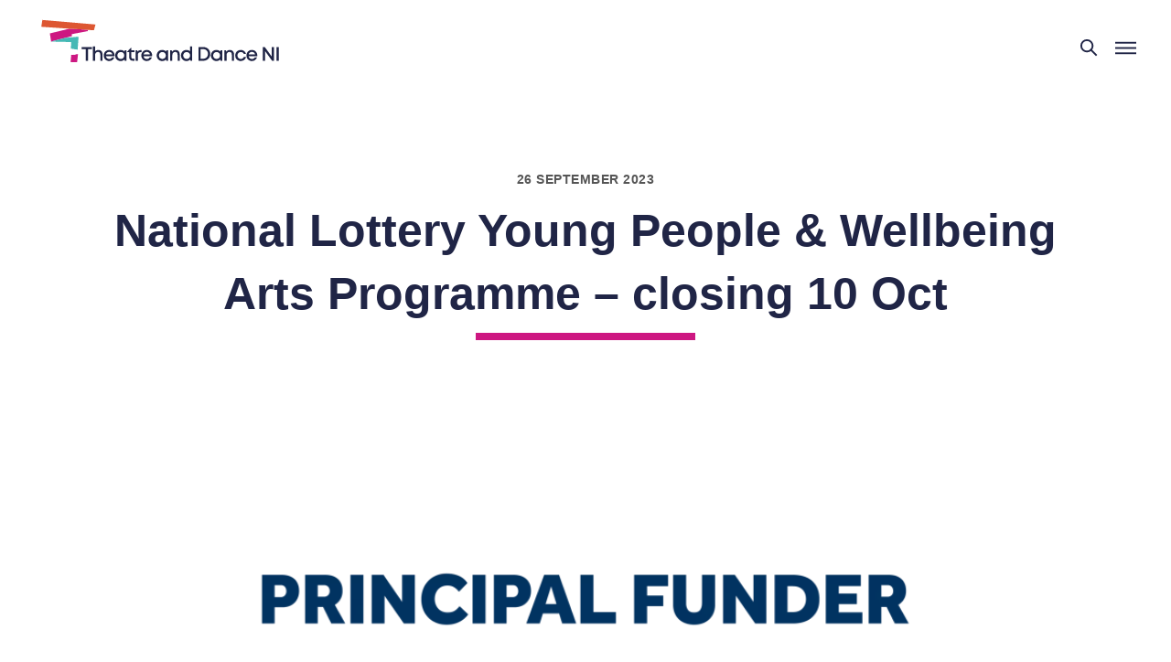

--- FILE ---
content_type: text/html; charset=UTF-8
request_url: https://theatreanddanceni.org/national-lottery-young-people-wellbeing-arts-programme-closing-10-oct/
body_size: 14531
content:
<!doctype html>
<html lang="en-GB">
<head><meta charset="utf-8">
	<meta name="viewport" content="width=device-width, initial-scale=1.0">
	<meta name='robots' content='index, follow, max-image-preview:large, max-snippet:-1, max-video-preview:-1' />

	<!-- This site is optimized with the Yoast SEO plugin v26.8 - https://yoast.com/product/yoast-seo-wordpress/ -->
	<title>National Lottery Young People &amp; Wellbeing Arts Programme – closing 10 Oct | Theatre and Dance NI</title>
	<link rel="canonical" href="https://theatreanddanceni.org/national-lottery-young-people-wellbeing-arts-programme-closing-10-oct/" />
	<meta property="og:locale" content="en_GB" />
	<meta property="og:type" content="article" />
	<meta property="og:title" content="National Lottery Young People &amp; Wellbeing Arts Programme – closing 10 Oct | Theatre and Dance NI" />
	<meta property="og:description" content="The programme aims to improve the mental health and wellbeing of young people by engagement in high quality arts. Objectives To deliver projects that help young people: To appreciate the positive contribution that involvement in arts projects can have on well-being To have increased awareness of the importance of good mental health and techniques to [&hellip;]" />
	<meta property="og:url" content="https://theatreanddanceni.org/national-lottery-young-people-wellbeing-arts-programme-closing-10-oct/" />
	<meta property="og:site_name" content="Theatre and Dance NI" />
	<meta property="article:publisher" content="https://www.facebook.com/theatreni" />
	<meta property="article:published_time" content="2023-09-26T15:24:18+00:00" />
	<meta property="og:image" content="https://theatreanddanceni.org/assets/uploads/2021/04/Arts-Council-NI-Logo.png" />
	<meta property="og:image:width" content="3216" />
	<meta property="og:image:height" content="2763" />
	<meta property="og:image:type" content="image/png" />
	<meta name="author" content="Molly Rose Street" />
	<meta name="twitter:card" content="summary_large_image" />
	<meta name="twitter:creator" content="@theatre_ni" />
	<meta name="twitter:site" content="@theatre_ni" />
	<meta name="twitter:label1" content="Written by" />
	<meta name="twitter:data1" content="Molly Rose Street" />
	<meta name="twitter:label2" content="Estimated reading time" />
	<meta name="twitter:data2" content="2 minutes" />
	<script type="application/ld+json" class="yoast-schema-graph">{"@context":"https://schema.org","@graph":[{"@type":"Article","@id":"https://theatreanddanceni.org/national-lottery-young-people-wellbeing-arts-programme-closing-10-oct/#article","isPartOf":{"@id":"https://theatreanddanceni.org/national-lottery-young-people-wellbeing-arts-programme-closing-10-oct/"},"author":{"name":"Molly Rose Street","@id":"https://theatreanddanceni.org/#/schema/person/b0975577b29539d3ba7e1b4c7288e66b"},"headline":"National Lottery Young People &#038; Wellbeing Arts Programme – closing 10&nbsp;Oct","datePublished":"2023-09-26T15:24:18+00:00","mainEntityOfPage":{"@id":"https://theatreanddanceni.org/national-lottery-young-people-wellbeing-arts-programme-closing-10-oct/"},"wordCount":406,"publisher":{"@id":"https://theatreanddanceni.org/#organization"},"image":{"@id":"https://theatreanddanceni.org/national-lottery-young-people-wellbeing-arts-programme-closing-10-oct/#primaryimage"},"thumbnailUrl":"https://theatreanddanceni.org/assets/uploads/2021/04/Arts-Council-NI-Logo.png","articleSection":["Funding"],"inLanguage":"en-GB"},{"@type":"WebPage","@id":"https://theatreanddanceni.org/national-lottery-young-people-wellbeing-arts-programme-closing-10-oct/","url":"https://theatreanddanceni.org/national-lottery-young-people-wellbeing-arts-programme-closing-10-oct/","name":"National Lottery Young People & Wellbeing Arts Programme – closing 10 Oct | Theatre and Dance NI","isPartOf":{"@id":"https://theatreanddanceni.org/#website"},"primaryImageOfPage":{"@id":"https://theatreanddanceni.org/national-lottery-young-people-wellbeing-arts-programme-closing-10-oct/#primaryimage"},"image":{"@id":"https://theatreanddanceni.org/national-lottery-young-people-wellbeing-arts-programme-closing-10-oct/#primaryimage"},"thumbnailUrl":"https://theatreanddanceni.org/assets/uploads/2021/04/Arts-Council-NI-Logo.png","datePublished":"2023-09-26T15:24:18+00:00","breadcrumb":{"@id":"https://theatreanddanceni.org/national-lottery-young-people-wellbeing-arts-programme-closing-10-oct/#breadcrumb"},"inLanguage":"en-GB","potentialAction":[{"@type":"ReadAction","target":["https://theatreanddanceni.org/national-lottery-young-people-wellbeing-arts-programme-closing-10-oct/"]}]},{"@type":"ImageObject","inLanguage":"en-GB","@id":"https://theatreanddanceni.org/national-lottery-young-people-wellbeing-arts-programme-closing-10-oct/#primaryimage","url":"https://theatreanddanceni.org/assets/uploads/2021/04/Arts-Council-NI-Logo.png","contentUrl":"https://theatreanddanceni.org/assets/uploads/2021/04/Arts-Council-NI-Logo.png","width":3216,"height":2763,"caption":"Arts Council Ni Logo"},{"@type":"BreadcrumbList","@id":"https://theatreanddanceni.org/national-lottery-young-people-wellbeing-arts-programme-closing-10-oct/#breadcrumb","itemListElement":[{"@type":"ListItem","position":1,"name":"Home","item":"https://theatreanddanceni.org/"},{"@type":"ListItem","position":2,"name":"National Lottery Young People &#038; Wellbeing Arts Programme – closing 10&nbsp;Oct"}]},{"@type":"WebSite","@id":"https://theatreanddanceni.org/#website","url":"https://theatreanddanceni.org/","name":"Theatre and Dance NI","description":"The voice for performing arts in Northern Ireland","publisher":{"@id":"https://theatreanddanceni.org/#organization"},"potentialAction":[{"@type":"SearchAction","target":{"@type":"EntryPoint","urlTemplate":"https://theatreanddanceni.org/?s={search_term_string}"},"query-input":{"@type":"PropertyValueSpecification","valueRequired":true,"valueName":"search_term_string"}}],"inLanguage":"en-GB"},{"@type":"Organization","@id":"https://theatreanddanceni.org/#organization","name":"Theatre and Dance NI","url":"https://theatreanddanceni.org/","logo":{"@type":"ImageObject","inLanguage":"en-GB","@id":"https://theatreanddanceni.org/#/schema/logo/image/","url":"","contentUrl":"","caption":"Theatre and Dance NI"},"image":{"@id":"https://theatreanddanceni.org/#/schema/logo/image/"},"sameAs":["https://www.facebook.com/theatreni","https://x.com/theatre_ni"]},{"@type":"Person","@id":"https://theatreanddanceni.org/#/schema/person/b0975577b29539d3ba7e1b4c7288e66b","name":"Molly Rose Street"}]}</script>
	<!-- / Yoast SEO plugin. -->


<style id='wp-img-auto-sizes-contain-inline-css' type='text/css'>
img:is([sizes=auto i],[sizes^="auto," i]){contain-intrinsic-size:3000px 1500px}
/*# sourceURL=wp-img-auto-sizes-contain-inline-css */
</style>
<style id='classic-theme-styles-inline-css' type='text/css'>
/*! This file is auto-generated */
.wp-block-button__link{color:#fff;background-color:#32373c;border-radius:9999px;box-shadow:none;text-decoration:none;padding:calc(.667em + 2px) calc(1.333em + 2px);font-size:1.125em}.wp-block-file__button{background:#32373c;color:#fff;text-decoration:none}
/*# sourceURL=/wp-includes/css/classic-themes.min.css */
</style>
<link rel='stylesheet' id='lgg-base-style-css' href='https://theatreanddanceni.org/assets/themes/tdni/assets/css/main.css?ver=2' type='text/css' media='all' />
		<style type="text/css" id="wp-custom-css">
			body:has(#SFctr) { opacity:1 }		</style>
		<style id='global-styles-inline-css' type='text/css'>
:root{--wp--preset--aspect-ratio--square: 1;--wp--preset--aspect-ratio--4-3: 4/3;--wp--preset--aspect-ratio--3-4: 3/4;--wp--preset--aspect-ratio--3-2: 3/2;--wp--preset--aspect-ratio--2-3: 2/3;--wp--preset--aspect-ratio--16-9: 16/9;--wp--preset--aspect-ratio--9-16: 9/16;--wp--preset--color--black: #000000;--wp--preset--color--cyan-bluish-gray: #abb8c3;--wp--preset--color--white: #ffffff;--wp--preset--color--pale-pink: #f78da7;--wp--preset--color--vivid-red: #cf2e2e;--wp--preset--color--luminous-vivid-orange: #ff6900;--wp--preset--color--luminous-vivid-amber: #fcb900;--wp--preset--color--light-green-cyan: #7bdcb5;--wp--preset--color--vivid-green-cyan: #00d084;--wp--preset--color--pale-cyan-blue: #8ed1fc;--wp--preset--color--vivid-cyan-blue: #0693e3;--wp--preset--color--vivid-purple: #9b51e0;--wp--preset--gradient--vivid-cyan-blue-to-vivid-purple: linear-gradient(135deg,rgb(6,147,227) 0%,rgb(155,81,224) 100%);--wp--preset--gradient--light-green-cyan-to-vivid-green-cyan: linear-gradient(135deg,rgb(122,220,180) 0%,rgb(0,208,130) 100%);--wp--preset--gradient--luminous-vivid-amber-to-luminous-vivid-orange: linear-gradient(135deg,rgb(252,185,0) 0%,rgb(255,105,0) 100%);--wp--preset--gradient--luminous-vivid-orange-to-vivid-red: linear-gradient(135deg,rgb(255,105,0) 0%,rgb(207,46,46) 100%);--wp--preset--gradient--very-light-gray-to-cyan-bluish-gray: linear-gradient(135deg,rgb(238,238,238) 0%,rgb(169,184,195) 100%);--wp--preset--gradient--cool-to-warm-spectrum: linear-gradient(135deg,rgb(74,234,220) 0%,rgb(151,120,209) 20%,rgb(207,42,186) 40%,rgb(238,44,130) 60%,rgb(251,105,98) 80%,rgb(254,248,76) 100%);--wp--preset--gradient--blush-light-purple: linear-gradient(135deg,rgb(255,206,236) 0%,rgb(152,150,240) 100%);--wp--preset--gradient--blush-bordeaux: linear-gradient(135deg,rgb(254,205,165) 0%,rgb(254,45,45) 50%,rgb(107,0,62) 100%);--wp--preset--gradient--luminous-dusk: linear-gradient(135deg,rgb(255,203,112) 0%,rgb(199,81,192) 50%,rgb(65,88,208) 100%);--wp--preset--gradient--pale-ocean: linear-gradient(135deg,rgb(255,245,203) 0%,rgb(182,227,212) 50%,rgb(51,167,181) 100%);--wp--preset--gradient--electric-grass: linear-gradient(135deg,rgb(202,248,128) 0%,rgb(113,206,126) 100%);--wp--preset--gradient--midnight: linear-gradient(135deg,rgb(2,3,129) 0%,rgb(40,116,252) 100%);--wp--preset--font-size--small: 13px;--wp--preset--font-size--medium: 20px;--wp--preset--font-size--large: 36px;--wp--preset--font-size--x-large: 42px;--wp--preset--spacing--20: 0.44rem;--wp--preset--spacing--30: 0.67rem;--wp--preset--spacing--40: 1rem;--wp--preset--spacing--50: 1.5rem;--wp--preset--spacing--60: 2.25rem;--wp--preset--spacing--70: 3.38rem;--wp--preset--spacing--80: 5.06rem;--wp--preset--shadow--natural: 6px 6px 9px rgba(0, 0, 0, 0.2);--wp--preset--shadow--deep: 12px 12px 50px rgba(0, 0, 0, 0.4);--wp--preset--shadow--sharp: 6px 6px 0px rgba(0, 0, 0, 0.2);--wp--preset--shadow--outlined: 6px 6px 0px -3px rgb(255, 255, 255), 6px 6px rgb(0, 0, 0);--wp--preset--shadow--crisp: 6px 6px 0px rgb(0, 0, 0);}:where(.is-layout-flex){gap: 0.5em;}:where(.is-layout-grid){gap: 0.5em;}body .is-layout-flex{display: flex;}.is-layout-flex{flex-wrap: wrap;align-items: center;}.is-layout-flex > :is(*, div){margin: 0;}body .is-layout-grid{display: grid;}.is-layout-grid > :is(*, div){margin: 0;}:where(.wp-block-columns.is-layout-flex){gap: 2em;}:where(.wp-block-columns.is-layout-grid){gap: 2em;}:where(.wp-block-post-template.is-layout-flex){gap: 1.25em;}:where(.wp-block-post-template.is-layout-grid){gap: 1.25em;}.has-black-color{color: var(--wp--preset--color--black) !important;}.has-cyan-bluish-gray-color{color: var(--wp--preset--color--cyan-bluish-gray) !important;}.has-white-color{color: var(--wp--preset--color--white) !important;}.has-pale-pink-color{color: var(--wp--preset--color--pale-pink) !important;}.has-vivid-red-color{color: var(--wp--preset--color--vivid-red) !important;}.has-luminous-vivid-orange-color{color: var(--wp--preset--color--luminous-vivid-orange) !important;}.has-luminous-vivid-amber-color{color: var(--wp--preset--color--luminous-vivid-amber) !important;}.has-light-green-cyan-color{color: var(--wp--preset--color--light-green-cyan) !important;}.has-vivid-green-cyan-color{color: var(--wp--preset--color--vivid-green-cyan) !important;}.has-pale-cyan-blue-color{color: var(--wp--preset--color--pale-cyan-blue) !important;}.has-vivid-cyan-blue-color{color: var(--wp--preset--color--vivid-cyan-blue) !important;}.has-vivid-purple-color{color: var(--wp--preset--color--vivid-purple) !important;}.has-black-background-color{background-color: var(--wp--preset--color--black) !important;}.has-cyan-bluish-gray-background-color{background-color: var(--wp--preset--color--cyan-bluish-gray) !important;}.has-white-background-color{background-color: var(--wp--preset--color--white) !important;}.has-pale-pink-background-color{background-color: var(--wp--preset--color--pale-pink) !important;}.has-vivid-red-background-color{background-color: var(--wp--preset--color--vivid-red) !important;}.has-luminous-vivid-orange-background-color{background-color: var(--wp--preset--color--luminous-vivid-orange) !important;}.has-luminous-vivid-amber-background-color{background-color: var(--wp--preset--color--luminous-vivid-amber) !important;}.has-light-green-cyan-background-color{background-color: var(--wp--preset--color--light-green-cyan) !important;}.has-vivid-green-cyan-background-color{background-color: var(--wp--preset--color--vivid-green-cyan) !important;}.has-pale-cyan-blue-background-color{background-color: var(--wp--preset--color--pale-cyan-blue) !important;}.has-vivid-cyan-blue-background-color{background-color: var(--wp--preset--color--vivid-cyan-blue) !important;}.has-vivid-purple-background-color{background-color: var(--wp--preset--color--vivid-purple) !important;}.has-black-border-color{border-color: var(--wp--preset--color--black) !important;}.has-cyan-bluish-gray-border-color{border-color: var(--wp--preset--color--cyan-bluish-gray) !important;}.has-white-border-color{border-color: var(--wp--preset--color--white) !important;}.has-pale-pink-border-color{border-color: var(--wp--preset--color--pale-pink) !important;}.has-vivid-red-border-color{border-color: var(--wp--preset--color--vivid-red) !important;}.has-luminous-vivid-orange-border-color{border-color: var(--wp--preset--color--luminous-vivid-orange) !important;}.has-luminous-vivid-amber-border-color{border-color: var(--wp--preset--color--luminous-vivid-amber) !important;}.has-light-green-cyan-border-color{border-color: var(--wp--preset--color--light-green-cyan) !important;}.has-vivid-green-cyan-border-color{border-color: var(--wp--preset--color--vivid-green-cyan) !important;}.has-pale-cyan-blue-border-color{border-color: var(--wp--preset--color--pale-cyan-blue) !important;}.has-vivid-cyan-blue-border-color{border-color: var(--wp--preset--color--vivid-cyan-blue) !important;}.has-vivid-purple-border-color{border-color: var(--wp--preset--color--vivid-purple) !important;}.has-vivid-cyan-blue-to-vivid-purple-gradient-background{background: var(--wp--preset--gradient--vivid-cyan-blue-to-vivid-purple) !important;}.has-light-green-cyan-to-vivid-green-cyan-gradient-background{background: var(--wp--preset--gradient--light-green-cyan-to-vivid-green-cyan) !important;}.has-luminous-vivid-amber-to-luminous-vivid-orange-gradient-background{background: var(--wp--preset--gradient--luminous-vivid-amber-to-luminous-vivid-orange) !important;}.has-luminous-vivid-orange-to-vivid-red-gradient-background{background: var(--wp--preset--gradient--luminous-vivid-orange-to-vivid-red) !important;}.has-very-light-gray-to-cyan-bluish-gray-gradient-background{background: var(--wp--preset--gradient--very-light-gray-to-cyan-bluish-gray) !important;}.has-cool-to-warm-spectrum-gradient-background{background: var(--wp--preset--gradient--cool-to-warm-spectrum) !important;}.has-blush-light-purple-gradient-background{background: var(--wp--preset--gradient--blush-light-purple) !important;}.has-blush-bordeaux-gradient-background{background: var(--wp--preset--gradient--blush-bordeaux) !important;}.has-luminous-dusk-gradient-background{background: var(--wp--preset--gradient--luminous-dusk) !important;}.has-pale-ocean-gradient-background{background: var(--wp--preset--gradient--pale-ocean) !important;}.has-electric-grass-gradient-background{background: var(--wp--preset--gradient--electric-grass) !important;}.has-midnight-gradient-background{background: var(--wp--preset--gradient--midnight) !important;}.has-small-font-size{font-size: var(--wp--preset--font-size--small) !important;}.has-medium-font-size{font-size: var(--wp--preset--font-size--medium) !important;}.has-large-font-size{font-size: var(--wp--preset--font-size--large) !important;}.has-x-large-font-size{font-size: var(--wp--preset--font-size--x-large) !important;}
/*# sourceURL=global-styles-inline-css */
</style>
</head>
	<body class="single single-post fade-in no-hero inner-page cat-funding-news">

<a class="skip-link screen-reader-text" href="#content">Skip to content</a>

<header class="site-header mega-nav mega-nav-mobile mega-nav-desktop@xl js-mega-nav">

  <div class="mega-nav-container  widest-align">
    <!-- 👇 logo -->
	<a title="Go to homepage" class="site-branding mega-nav-logo" href="https://theatreanddanceni.org" rel="home"><svg class="svg-icon svg-logo" width="24" height="24" aria-hidden="true" role="img" focusable="false" xmlns="http://www.w3.org/2000/svg" viewBox="0 0 1118 200"><g fill="none" fill-rule="evenodd"><path fill="#CD1781" d="M130.127 41.646c7.019.18 14.042.271 21.055.574 4.51.193 9.003.77 13.512 1.044 7.403.45 14.815.754 22.219 1.194 5.067.302 10.126.729 15.189 1.1 5.097.373 10.197.717 15.288 1.156.653.056 1.263.607 1.894.929l.285 5.075-75.972 14.467 1.149 9.296-28.968 7.448c-5.434 1.435-10.858 2.918-16.31 4.292-5.013 1.263-10.075 2.33-15.077 3.628-5.054 1.312-10.046 2.861-15.094 4.201-6.214 1.65-12.46 3.182-18.681 4.805-.26.068-.414.546-.618.833l-3.195.25-5.941-38.38c9.821-2.314 19.272-4.476 28.69-6.771 20.065-4.89 40.115-9.846 60.168-14.786.155-.04.272-.233.407-.355"/><path fill="#45B9B5" d="M49.998 101.688c.204-.287.357-.766.618-.833 6.22-1.623 12.467-3.155 18.68-4.805 5.049-1.34 10.04-2.89 15.094-4.201 5.003-1.3 10.065-2.365 15.078-3.629 5.452-1.373 10.876-2.856 16.31-4.291 3.232-.136 6.475-.148 9.695-.43 15.445-1.356 30.881-2.79 46.323-4.174 1.106-.1 2.228-.013 3.874-.013l-4.202 60.373c-2.653-.26-5.035-.493-7.418-.729-2.235-.212-4.474-.39-6.706-.64-6.116-.689-12.23-1.406-18.342-2.113.288-2.09.714-4.172.84-6.272.498-8.306.903-16.616 1.363-25.328-3.838-.173-7.53-.405-11.225-.493-20.318-.48-40.637-.878-60.953-1.41-6.348-.167-12.686-.666-19.029-1.012"/><path fill="#DD5732" d="M130.127 41.646c-1.506-.251-3.004-.632-4.52-.735-22.333-1.523-44.668-3.004-67.001-4.504a67451.834 67451.834 0 01-56.352-3.811c-.45-.031-.891-.177-1.629-.33L5.688.357l249.687 21.355-7.32 27.21c-2.041-.109-3.988-.193-5.932-.32-7.009-.457-14.015-.943-21.024-1.372-.595-.036-1.21.267-1.815.413-.631-.322-1.24-.873-1.894-.93-5.091-.438-10.191-.782-15.288-1.155-5.063-.371-10.122-.798-15.189-1.1-7.404-.44-14.816-.744-22.22-1.194-4.508-.274-9-.85-13.51-1.044-7.014-.303-14.037-.393-21.055-.574"/><path fill="#CD1882" d="M162.665 161.977c1.767-.178 3.533-.373 5.301-.532 1.647-.148 3.297-.258 5.27-.409l-4.369 38.243h-30.626c1.023-11.589 2.035-23.064 3.049-34.538 4.708-.404 9.429-.71 14.121-1.255 2.444-.284 4.837-.993 7.254-1.509"/><path fill="#FFF" class="navy-white" d="M162.665 161.977c-2.417.516-4.81 1.225-7.254 1.51-4.692.544-9.413.85-14.121 1.254l-10.696.623 1.565-29.528 6.842.368c6.114.705 12.227 1.423 18.343 2.11 2.231.251 4.47.43 6.707.643l-1.386 23.02"/><g fill="#FFF" class="text"><path d="M239.08 137.671h-18.928v54.677h-10.593v-54.677H190.63v-9.882h48.45zM288.454 162.334v30.015h-10.237v-27.906c0-9.02-3.857-13.85-11.426-13.85-7.743 0-13.377 6.266-13.377 15.09v26.666h-10.237v-67.655h10.237v23.511c3.821-4.252 9.518-6.793 16.175-6.793 11.62 0 18.865 8.09 18.865 20.922m31.24-11.757c-7.7 0-13.309 4.645-14.986 12.032h30.113c-1.836-7.564-7.539-12.03-15.126-12.03v-.002zm25.391 16.987c0 1.12-.092 2.241-.212 3.362h-40.421c1.28 8.071 7.09 13.033 15.243 13.033 5.952 0 10.767-2.75 13.402-7.292h10.777c-3.964 10.515-13.056 16.895-24.178 16.895-14.559 0-25.587-11.24-25.587-26.115 0-14.902 11.002-26.115 25.587-26.115 15.245 0 25.39 11.74 25.39 26.232zm45.587-.143c0-9.388-6.86-16.34-16.248-16.34-9.388 0-16.314 7.017-16.314 16.34 0 9.322 6.926 16.34 16.314 16.34 9.387 0 16.248-6.952 16.248-16.34zm10.261-24.9v49.801h-8.257l-.996-6.057c-4.512 4.564-10.804 7.296-18.062 7.296-14.836 0-25.929-11.213-25.929-26.14 0-14.968 11.093-26.087 25.93-26.087 7.342 0 13.695 2.772 18.216 7.413l1.196-6.228 7.902.001zm37.865 40.528v9.299h-7.61c-10.909 0-17.64-6.732-17.64-17.734v-23.299h-8.908v-1.979l17.322-18.416h1.742v11.626h14.818v8.77h-14.739v22.491c0 5.938 3.306 9.242 9.336 9.242h5.68zm33.657-40.78v9.67h-5.405c-8.467 0-12.692 4.829-12.692 13.85v26.559H444.12v-49.802h6.924l1.734 6.798c3.563-4.724 8.449-7.075 15.25-7.075h4.427zm23.93 8.308c-7.702 0-13.31 4.645-14.987 12.032h30.112c-1.836-7.564-7.538-12.03-15.125-12.03v-.002zm25.39 16.987c0 1.12-.093 2.241-.212 3.362h-40.422c1.28 8.071 7.09 13.033 15.244 13.033 5.951 0 10.768-2.75 13.402-7.292h10.776c-3.963 10.515-13.055 16.895-24.177 16.895-14.56 0-25.587-11.24-25.587-26.115 0-14.902 11.001-26.115 25.587-26.115 15.244 0 25.391 11.74 25.391 26.232h-.002zm64.214-.143c0-9.388-6.86-16.34-16.248-16.34-9.387 0-16.313 7.017-16.313 16.34 0 9.322 6.926 16.34 16.313 16.34 9.387 0 16.248-6.952 16.248-16.34zm10.262-24.9v49.801h-8.257l-.997-6.057c-4.512 4.564-10.803 7.296-18.061 7.296-14.837 0-25.93-11.213-25.93-26.14 0-14.968 11.093-26.087 25.93-26.087 7.342 0 13.696 2.772 18.217 7.413l1.196-6.228 7.902.001zm36.348-1.108c11.646 0 18.918 8.682 18.918 20.948v29.987H641.28v-27.905c0-9.045-3.935-13.85-11.425-13.85-7.822 0-13.377 6.294-13.377 15.09v26.665H606.24v-49.802h7.137l1.99 6.949c3.768-5.022 9.916-8.083 17.233-8.083v.001zm51.268 42.373c9.388 0 16.313-7.083 16.313-16.34 0-9.322-6.925-16.339-16.313-16.339-9.388 0-16.248 6.952-16.248 16.34s6.86 16.34 16.248 16.34v-.002zm25.836-59.092v67.655h-7.742l-1.317-5.648c-4.48 4.318-10.6 6.887-17.58 6.887-15.061 0-25.893-11.212-25.893-26.14 0-14.994 10.832-26.115 25.892-26.115 6.389 0 12.055 2.134 16.406 5.794v-22.434h10.234zm74.184 35.348c0-13.023-9.164-22.371-22.213-22.371h-11.863v44.797h11.863c13.05 0 22.213-9.429 22.213-22.426m10.83 0c0 18.722-13.767 32.306-32.74 32.306h-22.76V127.79h22.76c19 0 32.74 13.557 32.74 32.252m46.161 7.379c0-9.388-6.86-16.34-16.248-16.34-9.387 0-16.312 7.017-16.312 16.34 0 9.322 6.925 16.34 16.312 16.34 9.388 0 16.248-6.952 16.248-16.34zm10.262-24.9v49.801h-8.256l-.998-6.057c-4.511 4.564-10.803 7.296-18.06 7.296-14.837 0-25.93-11.213-25.93-26.14 0-14.968 11.093-26.087 25.93-26.087 7.341 0 13.694 2.772 18.215 7.413l1.197-6.228 7.902.001zm36.348-1.108c11.645 0 18.918 8.682 18.918 20.948v29.987h-10.238v-27.905c0-9.045-3.935-13.85-11.424-13.85-7.823 0-13.378 6.294-13.378 15.09v26.665h-10.237v-49.802h7.136l1.989 6.949c3.77-5.022 9.918-8.083 17.234-8.083v.001zm50.674 52.149c-14.833 0-26.1-11.292-26.1-26.168 0-14.875 11.239-26.06 26.128-26.06 12.307 0 21.926 7.538 24.692 18.963h-10.144c-2.621-5.728-8.084-9.19-14.576-9.19-8.964 0-15.678 7.083-15.678 16.313 0 9.23 6.806 16.366 15.678 16.366 6.518 0 11.798-3.516 14.51-9.573h10.33c-2.739 11.637-12.543 19.348-24.84 19.348zm52.233-42.985c-7.701 0-13.31 4.645-14.986 12.032h30.112c-1.836-7.564-7.539-12.03-15.126-12.03v-.002zm25.39 16.987c0 1.12-.091 2.241-.211 3.362h-40.422c1.28 8.071 7.09 13.033 15.243 13.033 5.952 0 10.768-2.75 13.403-7.292h10.777c-3.964 10.515-13.056 16.895-24.178 16.895-14.56 0-25.588-11.24-25.588-26.115 0-14.902 11.003-26.115 25.588-26.115 15.244 0 25.39 11.74 25.39 26.232h-.001zM1094.414 127.79v64.558h-8.891l-33.54-46.099v46.099H1041.6V127.79h9.578l32.853 45.337V127.79zM1106.246 192.348h10.593V127.79h-10.593z"/></g></g></svg><span class="visuallyhidden">Theatre and Dance NI</span>	</a>
    <!-- 👇 icon buttons mobile -->
    <div class="mega-nav-icon-btns mega-nav-icon-btns-mobile"> 
      <button class="mega-nav-icon-btn mega-nav-icon-btn-search js-tab-focus" aria-label="Toggle search" aria-controls="mega-nav-search">
        <svg class="mega-icon" viewBox="0 0 24 24">
          <g class="icon-group" fill="none" stroke="currentColor" stroke-linecap="square" stroke-miterlimit="10" stroke-width="2">
            <path d="M4.222 4.222l15.556 15.556" />
            <path d="M19.778 4.222L4.222 19.778" />
            <circle cx="9.5" cy="9.5" r="6.5" />
          </g>
        </svg>
      </button>

      <button class="mega-nav-icon-btn mega-nav-icon-btn-menu js-tab-focus" aria-label="Toggle menu" aria-controls="mega-nav-navigation">
        <svg class="mega-icon" viewBox="0 0 24 24">
          <g class="icon-group" fill="none" stroke="currentColor" stroke-linecap="square" stroke-miterlimit="10" stroke-width="2">
            <path d="M1 6h22" />
            <path d="M1 12h22" />
            <path d="M1 18h22" />
          </g>
        </svg>
      </button>
    </div>

    <div class="mega-nav-nav js-mega-nav-nav" id="mega-nav-navigation" role="navigation" aria-label="Main">

	  <div class="flex secondary-nav">
	<a class="header-btn join-btn" href="/membership/become-a-member/">Become A Member</a>
	<a class="header-btn donate-btn" href="https://www.paypal.com/donate/?hosted_button_id=9RM6BV7PEP7VW">Donate Now</a>
	<a class="header-btn hire-btn" href="/resources/hire/">Hire Equipment</a>
	<a class="header-btn login-btn" href="/membership/manage-your-account/">Member Login</a>
</div><!-- secondary-nav -->
      <div class="mega-nav-nav-inner"> 
	
        <ul class="mega-nav-items">
          <!-- <li class="mega-nav-label">Menu</li> -->
    
          
					<li class="mega-nav-item js-mega-nav-item">
				<button class="mega-nav-control js-mega-nav-control js-tab-focus">
					About					<i class="mega-nav-arrow-icon" aria-hidden="true">
	<svg class="mega-icon" viewBox="0 0 16 16">
	<g class="icon-group" fill="none" stroke="currentColor" stroke-linecap="square" stroke-miterlimit="10" stroke-width="1">
		<path d="M2 2l12 12" />
		<path d="M14 2L2 14" />
	</g>
	</svg>
</i>				</button>
				<div class="mega-nav-sub-nav-wrapper">
					<div class="mega-nav-sub-nav">
								
								<div class="mega-nav-sub-items">
																			<h3 class="mega-nav-label">Theatre and Dance NI</h3>
																	<ul class="mega-nav-sub-list col-content gap-sm">  
																																		<li class="mega-nav-sub-item col-6"> 
													<a class="mega-nav-sub-link" href="https://theatreanddanceni.org/about">Meet the Team														<span class="mega-nav-title">
																													</span><!-- mega-nav-title -->
													</a>
												</li><!-- mega-nav-sub-item -->
											
																																			<li class="mega-nav-sub-item col-6"> 
													<a class="mega-nav-sub-link" href="https://theatreanddanceni.org/code-of-behaviour/">Code of Behaviour														<span class="mega-nav-title">
																													</span><!-- mega-nav-title -->
													</a>
												</li><!-- mega-nav-sub-item -->
											
																																			<li class="mega-nav-sub-item col-6"> 
													<a class="mega-nav-sub-link" href="https://theatreanddanceni.org/about/our-history/">Our History														<span class="mega-nav-title">
																													</span><!-- mega-nav-title -->
													</a>
												</li><!-- mega-nav-sub-item -->
											
																																			<li class="mega-nav-sub-item col-6"> 
													<a class="mega-nav-sub-link" href="https://theatreanddanceni.org/cancellation-policy/">Cancellation Policy														<span class="mega-nav-title">
																													</span><!-- mega-nav-title -->
													</a>
												</li><!-- mega-nav-sub-item -->
											
																																			<li class="mega-nav-sub-item col-6"> 
													<a class="mega-nav-sub-link" href="https://theatreanddanceni.org/about/tdni-archive/">TDNI Archive														<span class="mega-nav-title">
																													</span><!-- mega-nav-title -->
													</a>
												</li><!-- mega-nav-sub-item -->
											
																																			<li class="mega-nav-sub-item col-6"> 
													<a class="mega-nav-sub-link" href="https://theatreanddanceni.org/about/">About Theatre &amp; Dance NI														<span class="mega-nav-title">
																													</span><!-- mega-nav-title -->
													</a>
												</li><!-- mega-nav-sub-item -->
											
																							
																			</ul>
								</div><!-- mega-nav-sub-items -->				
									
								<div class="mega-nav-sub-items">
																			<h3 class="mega-nav-label">Advocating</h3>
																	<ul class="mega-nav-sub-list col-content gap-sm">  
																																		<li class="mega-nav-sub-item col-6"> 
													<a class="mega-nav-sub-link" href="https://theatreanddanceni.org/research/">Information &amp; Research														<span class="mega-nav-title">
																													</span><!-- mega-nav-title -->
													</a>
												</li><!-- mega-nav-sub-item -->
											
																																			<li class="mega-nav-sub-item col-6"> 
													<a class="mega-nav-sub-link" href="https://theatreanddanceni.org/green-arts/">Green Arts														<span class="mega-nav-title">
																													</span><!-- mega-nav-title -->
													</a>
												</li><!-- mega-nav-sub-item -->
											
																																			<li class="mega-nav-sub-item col-6"> 
													<a class="mega-nav-sub-link" href="https://theatreanddanceni.org/all-party-group-arts/">All Party Group on the Arts (APGA)														<span class="mega-nav-title">
																													</span><!-- mega-nav-title -->
													</a>
												</li><!-- mega-nav-sub-item -->
											
																			</ul>
								</div><!-- mega-nav-sub-items -->				
									
								<div class="mega-nav-sub-items">
																			<h3 class="mega-nav-label">Hire</h3>
																	<ul class="mega-nav-sub-list col-content gap-sm">  
																																		<li class="mega-nav-sub-item col-6"> 
													<a class="mega-nav-sub-link" href="https://theatreanddanceni.org/services/hire-equipment/">Hire Equipment														<span class="mega-nav-title">
																													</span><!-- mega-nav-title -->
													</a>
												</li><!-- mega-nav-sub-item -->
											
																																			<li class="mega-nav-sub-item col-6"> 
													<a class="mega-nav-sub-link" href="https://theatreanddanceni.org/captioning-hire/">Captioning Hire														<span class="mega-nav-title">
																													</span><!-- mega-nav-title -->
													</a>
												</li><!-- mega-nav-sub-item -->
											
																			</ul>
								</div><!-- mega-nav-sub-items -->				
													</div><!-- mega-nav-sub-nav -->
				</div><!-- mega-nav-sub-nav-wrapper -->
			</li><!-- mega-item -->
				
					<li class="mega-nav-item js-mega-nav-item">
				<button class="mega-nav-control js-mega-nav-control js-tab-focus">
					Get Involved					<i class="mega-nav-arrow-icon" aria-hidden="true">
	<svg class="mega-icon" viewBox="0 0 16 16">
	<g class="icon-group" fill="none" stroke="currentColor" stroke-linecap="square" stroke-miterlimit="10" stroke-width="1">
		<path d="M2 2l12 12" />
		<path d="M14 2L2 14" />
	</g>
	</svg>
</i>				</button>
				<div class="mega-nav-sub-nav-wrapper">
					<div class="mega-nav-sub-nav">
								
								<div class="mega-nav-sub-items">
																			<h3 class="mega-nav-label">Become a Member</h3>
																	<ul class="mega-nav-sub-list col-content gap-sm">  
																																		<li class="mega-nav-sub-item col-6"> 
													<a class="mega-nav-sub-link" href="https://theatreanddanceni.org/membership/become-a-member/">Membership														<span class="mega-nav-title">
																													</span><!-- mega-nav-title -->
													</a>
												</li><!-- mega-nav-sub-item -->
											
																																			<li class="mega-nav-sub-item col-6"> 
													<a class="mega-nav-sub-link" href="https://theatreanddanceni.org/itc-hub-membership/">ITC Hub Membership														<span class="mega-nav-title">
																													</span><!-- mega-nav-title -->
													</a>
												</li><!-- mega-nav-sub-item -->
											
																			</ul>
								</div><!-- mega-nav-sub-items -->				
									
								<div class="mega-nav-sub-items">
																			<h3 class="mega-nav-label">Career Support</h3>
																	<ul class="mega-nav-sub-list col-content gap-sm">  
																																		<li class="mega-nav-sub-item col-6"> 
													<a class="mega-nav-sub-link" href="https://theatreanddanceni.org/invest/">INVEST Programme														<span class="mega-nav-title">
																													</span><!-- mega-nav-title -->
													</a>
												</li><!-- mega-nav-sub-item -->
											
																																			<li class="mega-nav-sub-item col-6"> 
													<a class="mega-nav-sub-link" href="https://theatreanddanceni.org/what-we-do/training/">Training														<span class="mega-nav-title">
																													</span><!-- mega-nav-title -->
													</a>
												</li><!-- mega-nav-sub-item -->
											
																																			<li class="mega-nav-sub-item col-6"> 
													<a class="mega-nav-sub-link" href="https://theatreanddanceni.org/dance-intensives/">Dance Intensives														<span class="mega-nav-title">
																													</span><!-- mega-nav-title -->
													</a>
												</li><!-- mega-nav-sub-item -->
											
																																			<li class="mega-nav-sub-item col-6"> 
													<a class="mega-nav-sub-link" href="https://theatreanddanceni.org/theatre-and-dance-jobs-northern-ireland/">Industry Jobs														<span class="mega-nav-title">
																													</span><!-- mega-nav-title -->
													</a>
												</li><!-- mega-nav-sub-item -->
											
																																			<li class="mega-nav-sub-item col-6"> 
													<a class="mega-nav-sub-link" href="https://theatreanddanceni.org/spotlight-programme/">Spotlight Programme														<span class="mega-nav-title">
																													</span><!-- mega-nav-title -->
													</a>
												</li><!-- mega-nav-sub-item -->
											
																			</ul>
								</div><!-- mega-nav-sub-items -->				
									
								<div class="mega-nav-sub-items">
																			<h3 class="mega-nav-label">Events</h3>
																	<ul class="mega-nav-sub-list col-content gap-sm">  
																																		<li class="mega-nav-sub-item col-6"> 
													<a class="mega-nav-sub-link" href="https://theatreanddanceni.org/industry-events/">Industry Events / Clash Diary														<span class="mega-nav-title">
																													</span><!-- mega-nav-title -->
													</a>
												</li><!-- mega-nav-sub-item -->
											
																																			<li class="mega-nav-sub-item col-6"> 
													<a class="mega-nav-sub-link" href="https://theatreanddanceni.org/theatre-dance-ni-events/">Theatre and Dance NI Events														<span class="mega-nav-title">
																													</span><!-- mega-nav-title -->
													</a>
												</li><!-- mega-nav-sub-item -->
											
																			</ul>
								</div><!-- mega-nav-sub-items -->				
									
								<div class="mega-nav-sub-items">
																			<h3 class="mega-nav-label">Emotional Support</h3>
																	<ul class="mega-nav-sub-list col-content gap-sm">  
																																		<li class="mega-nav-sub-item col-6"> 
													<a class="mega-nav-sub-link" href="https://theatreanddanceni.org/membership/member-assistance-programme/">Member Counselling Service														<span class="mega-nav-title">
																													</span><!-- mega-nav-title -->
													</a>
												</li><!-- mega-nav-sub-item -->
											
																							
																			</ul>
								</div><!-- mega-nav-sub-items -->				
									
								<div class="mega-nav-sub-items">
																			<h3 class="mega-nav-label">Financial Support</h3>
																	<ul class="mega-nav-sub-list col-content gap-sm">  
																																		<li class="mega-nav-sub-item col-6"> 
													<a class="mega-nav-sub-link" href="https://theatreanddanceni.org/news-opportunities/?_categories=funding-news">Funding Updates														<span class="mega-nav-title">
																													</span><!-- mega-nav-title -->
													</a>
												</li><!-- mega-nav-sub-item -->
											
																																			<li class="mega-nav-sub-item col-6"> 
													<a class="mega-nav-sub-link" href="https://theatreanddanceni.org/bursaries/">Bursaries														<span class="mega-nav-title">
																													</span><!-- mega-nav-title -->
													</a>
												</li><!-- mega-nav-sub-item -->
											
																			</ul>
								</div><!-- mega-nav-sub-items -->				
													</div><!-- mega-nav-sub-nav -->
				</div><!-- mega-nav-sub-nav-wrapper -->
			</li><!-- mega-item -->
				
					<li class="mega-nav-item">
				<a class="mega-nav-control" href="https://theatreanddanceni.org/news-opportunities/">Blog</a>
			</li>
				
					<li class="mega-nav-item">
				<a class="mega-nav-control" href="https://theatreanddanceni.org/membership/tdni-member-directory/#!directory">Members Directory</a>
			</li>
				

          <li class="mega-nav-icon-btns mega-nav-icon-btns-desktop">
          
            <button class="mega-nav-icon-btn mega-nav-icon-btn-search js-tab-focus" aria-label="Toggle search" aria-controls="mega-nav-search">
              <svg class="mega-icon" viewBox="0 0 24 24">
                <g class="icon-group" fill="none" stroke="currentColor" stroke-linecap="square" stroke-miterlimit="10" stroke-width="2">
                  <path d="M4.222 4.222l15.556 15.556" />
                  <path d="M19.778 4.222L4.222 19.778" />
                  <circle cx="9.5" cy="9.5" r="6.5" />
                </g>
              </svg>
            </button>
          </li>
    
        </ul>
      </div>
    </div>

    <!-- 👇 search -->
    <div class="mega-nav-search js-mega-nav-search" id="mega-nav-search">
      <div class="mega-nav-search-inner">

        <form class="search-form" id="search-form" role="search" method="get" action="https://theatreanddanceni.org/">
		<input class="form-control width-100" name="s" placeholder="Type your search &amp; hit enter" value="" type="search" aria-label="Search">
			<!-- <input class="visuallyhidden" value="Search" type="submit"> -->
	</form>
        <!-- <div class="mt-unit"> -->
          <div class="quick-links-title">
			Quick Links
			</div><!-- quick-links-title -->
      <ul class="footer-menu-list flex grid gap-xs"><li class="menu-item"><a href="https://theatreanddanceni.org/news-opportunities/">News &#038; Opportunities</a></li>
<li class="menu-item"><a href="https://theatreanddanceni.org/industry-events/">What’s On</a></li>
<li class="menu-item"><a href="https://theatreanddanceni.org/theatre-and-dance-jobs-northern-ireland/add-job-vacancy/">Add Job Vacancy</a></li>
<li class="menu-item"><a href="https://theatreanddanceni.org/industry-events/add-event/">Add Event</a></li>
<li class="menu-item"><a href="https://theatreanddanceni.org/become-a-member/">Become a Member</a></li>
<li class="menu-item"><a href="https://theatreanddanceni.org/manage-your-account/">Manage Your Account</a></li>
<li class="menu-item"><a href="https://theatreanddanceni.org/hire-equipment/">Hire Equipment</a></li>
<li class="menu-item"><a href="https://theatreanddanceni.org/support-us/">Support Us</a></li>
<li class="menu-item"><a href="https://theatreanddanceni.org/contact-us/">Contact Us</a></li>
<li class="menu-item"><a href="https://theatreanddanceni.org/code-of-behaviour/">Code of Behaviour</a></li>
<li class="menu-item"><a href="https://theatreanddanceni.org/cancellation-policy/">Cancellation Policy</a></li>
</ul>        <!-- </div> -->
      </div>
    </div>
  </div>
</header><main id="content" class="site-main"><article id="primary" class="article full-width" itemscope itemtype="http://schema.org/Article">
			<div class="content-group">
			<header class="page-header" itemprop="name">	
			<div class="post-meta"><time class="published post-date long-date" datetime="2023-09-26">26 September 2023</time></div>
		<h1 class="page-title">National Lottery Young People &#038; Wellbeing Arts Programme – closing 10&nbsp;Oct</h1>	
</header>
<figure class="featured-image"><img width="768" height="660" src="https://theatreanddanceni.org/assets/uploads/2021/04/Arts-Council-NI-Logo-1024x880.png"  alt="Arts Council Ni Logo" decoding="async" fetchpriority="high" srcset="https://theatreanddanceni.org/assets/uploads/2021/04/Arts-Council-NI-Logo-1024x880.png 1024w, https://theatreanddanceni.org/assets/uploads/2021/04/Arts-Council-NI-Logo-194x167.png 194w" sizes="(max-width: 768px) 100vw, 768px" itemprop="image" /></figure>			<div itemprop="text" class="page-content">
				<p>The programme aims to improve the mental health and wellbeing of young people by engagement in high quality arts.</p>
<p><strong>Objectives</strong></p>
<ul>
<li>To deliver projects that help young people:</li>
<li>To appreciate the positive contribution that involvement in arts projects can have on well-being</li>
<li>To have increased awareness of the importance of good mental health and techniques to cultivate it</li>
<li>To have increased arts-based knowledge and skills</li>
<li>Projects should aim to include young people experiencing higher levels of disadvantage or exclusion and may include more vulnerable groups such as those living with a mental health condition, eating disorders or addiction.</li>
</ul>
<p>Who can apply?</p>
<ul>
<li>The programme is aimed at constituted community and voluntary groups who are working at a local level to support young people and can demonstrate strong partnership working with relevant groups working with young people.</li>
<li>This programme is also open to non-governmental organisations, Local Authorities and arts organisations who can clearly demonstrate partnership working.</li>
<li>Partnership or consortia based projects. Partnerships can be led by either youth sector providers, arts organisations or Local Authorities, however the consortium must be made up of appropriate representatives and demonstrate a commitment to working together. Other specialists who work with young people may also be <span style="font-family: -apple-system, BlinkMacSystemFont, 'Segoe UI', Roboto, Oxygen-Sans, Ubuntu, Cantarell, 'Helvetica Neue', sans-serif; font-size: 1rem;">included as named partners in the consortium.</span></li>
</ul>
<p>Who Cannot Apply?</p>
<ul>
<li>Individuals or sole traders</li>
<li>Broadcasters (excluding community service broadcasters)</li>
<li>Central Government Departments</li>
<li>Organisations with statutory obligations to providing services for Young People</li>
<li>Organisations in breach of any previously issues Arts Council award grant conditions</li>
</ul>
<p>How Much Can I Apply For?</p>
<p>Grants up to £10,000 are available. You can apply for up to 100% of the eligible costs of the project. Projects can be up to 1 year duration and can take place on any dates between 1 January 2024 and 31 December 2024.</p>
<p>What You Can Apply For. These are examples only</p>
<ul>
<li>Projects and events</li>
<li>Commissions and productions</li>
<li>Artists’ fees up to £35 per hour or a maximum of £150 per day for workshop-based activity.</li>
<li>Artists’/volunteers’/essential administrative travel expenses within Northern Ireland at 25.7p per mile</li>
<li>Venue hire for workshops</li>
<li>Transportation costs</li>
<li>Excursions where relevant to the programme of activities</li>
<li>Materials/equipment</li>
<li>Equipment hire</li>
<li>Publicity and marketing costs</li>
<li>Co-ordination costs (Which are not already part of an existing salary)</li>
<li>Premium payment costs – any additional costs you are likely to incur through the involvement of Section 75 groups, e.g. carers costs, visual aids (e.g. Braille), sign language and hearing assistance.</li>
</ul>
<p>Deadline 10th October</p>
<p><a href="https://artscouncil-ni.org/funding-for-organisations/young-people-wellbeing-arts-programme">Apply here</a></p>
		
			</div><!-- page-content -->
			<div class="share-block"><span>Share this</span><div class="social-links"><a class="social-link" href="https://twitter.com/intent/tweet?text=National+Lottery+Young+People+%26+Wellbeing+Arts+Programme+%E2%80%93+closing+10%C2%A0Oct&amp;url=https%3A%2F%2Ftheatreanddanceni.org%2Fnational-lottery-young-people-wellbeing-arts-programme-closing-10-oct%2F&amp;via=theatredanceni" target="_blank"><svg class="svg-icon svg-twitter" width="24" height="24" aria-hidden="true" role="img" focusable="false" viewBox="0 0 30 32" xmlns="http://www.w3.org/2000/svg"><path class="path1" d="M28.929 7.286q-1.196 1.75-2.893 2.982 0.018 0.25 0.018 0.75 0 2.321-0.679 4.634t-2.063 4.437-3.295 3.759-4.607 2.607-5.768 0.973q-4.839 0-8.857-2.589 0.625 0.071 1.393 0.071 4.018 0 7.161-2.464-1.875-0.036-3.357-1.152t-2.036-2.848q0.589 0.089 1.089 0.089 0.768 0 1.518-0.196-2-0.411-3.313-1.991t-1.313-3.67v-0.071q1.214 0.679 2.607 0.732-1.179-0.786-1.875-2.054t-0.696-2.75q0-1.571 0.786-2.911 2.161 2.661 5.259 4.259t6.634 1.777q-0.143-0.679-0.143-1.321 0-2.393 1.688-4.080t4.080-1.688q2.5 0 4.214 1.821 1.946-0.375 3.661-1.393-0.661 2.054-2.536 3.179 1.661-0.179 3.321-0.893z"></path></svg><span class="visuallyhidden">Twitter</span></a><a class="social-link" href="https://www.facebook.com/sharer/sharer.php?u=https%3A%2F%2Ftheatreanddanceni.org%2Fnational-lottery-young-people-wellbeing-arts-programme-closing-10-oct%2F" target="_blank"><svg class="svg-icon svg-facebook" width="24" height="24" aria-hidden="true" role="img" focusable="false" viewBox="0 0 19 32" xmlns="http://www.w3.org/2000/svg"><path class="path1" d="M17.125 0.214v4.714h-2.804q-1.536 0-2.071 0.643t-0.536 1.929v3.375h5.232l-0.696 5.286h-4.536v13.554h-5.464v-13.554h-4.554v-5.286h4.554v-3.893q0-3.321 1.857-5.152t4.946-1.83q2.625 0 4.071 0.214z"></path></svg><span class="visuallyhidden">Facebook</span></a><a class="social-link" href="https://www.linkedin.com/shareArticle?mini=true&url=https%3A%2F%2Ftheatreanddanceni.org%2Fnational-lottery-young-people-wellbeing-arts-programme-closing-10-oct%2F&amp;title=National+Lottery+Young+People+%26+Wellbeing+Arts+Programme+%E2%80%93+closing+10%C2%A0Oct" target="_blank"><svg class="svg-icon svg-linkedin" width="24" height="24" aria-hidden="true" role="img" focusable="false" viewBox="0 0 24 24" xmlns="http://www.w3.org/2000/svg"><path d="m13.1716356 10.5886041c.0083588-.0139315.019504-.0278629.0278629-.0417944v.0417944zm-10.91808308 11.0281415h4.28531625v-12.89774309h-4.28531625zm4.56812483-16.88771244c-.02646977-1.26497632-.9292282-2.22903316-2.39621065-2.22903316-1.46698244 0-2.4254667.96405684-2.4254667 2.22903316 0 1.23850654.9292282 2.22903315 2.36834773 2.22903315h.02786291c1.49623851 0 2.42546671-.99052661 2.42546671-2.22903315zm15.17832265 9.49289494c0-3.9634996-2.1161884-5.80523821-4.9373084-5.80523821-2.2777933 0-3.2933965 1.25104486-3.8631931 2.13011981v-1.82780719h-4.28670942c.05711897 1.20925049 0 12.89774309 0 12.89774309h4.28670942v-7.2025634c0-.3859013.0264697-.7718027.1421008-1.0462524.3092784-.7704096 1.0142101-1.5686821 2.198384-1.5686821 1.5519643 0 2.1719142 1.1827807 2.1719142 2.9172471v6.9002508h4.2881025z" fill-rule="evenodd"/></svg><span class="visuallyhidden">LinkedIn</span></a></div></div>	</div><!--content-group -->
</article>
		<aside class="related-posts block-group">
									<h3 class="block-heading">You may also like</h3>
								<div class="card-list">
					<!--fwp-loop-->

<article itemscope itemtype="http://schema.org/Article" class="card">
	<img width="450" height="300" src="https://theatreanddanceni.org/assets/uploads/2025/09/cultural-bridge-450x300.png"  alt="Cultural Bridge" decoding="async" srcset="https://theatreanddanceni.org/assets/uploads/2025/09/cultural-bridge-450x300.png 450w, https://theatreanddanceni.org/assets/uploads/2025/09/cultural-bridge-768x512.png 768w" sizes="(max-width: 450px) 100vw, 450px" itemprop="image" />	<div class="card-body">
		<div class="post-meta"><time class="published post-date long-date" datetime="2025-09-30">30 September 2025</time></div><!-- page-meta -->		<h2 itemprop="name" class="card-title">Funding Opportunity: Cultural Bridge&nbsp;2026–2027</h2>
		
		<div class="post-categories">
					<span class="category funding-news" >Funding</span>
					</div>
	</div><!-- card-body -->
	<a class="card-clickable" title="Funding Opportunity: Cultural Bridge&nbsp;2026–2027" href="https://theatreanddanceni.org/funding-opportunity-cultural-bridge-2026-2027/"></a>
</article><!-- card -->

<article itemscope itemtype="http://schema.org/Article" class="card">
	<img width="450" height="300" src="https://theatreanddanceni.org/assets/uploads/2025/08/northern-european-mobility-opportunity-450x300.png"  alt="Northern European Mobility Opportunity" decoding="async" srcset="https://theatreanddanceni.org/assets/uploads/2025/08/northern-european-mobility-opportunity-450x300.png 450w, https://theatreanddanceni.org/assets/uploads/2025/08/northern-european-mobility-opportunity-768x512.png 768w" sizes="(max-width: 450px) 100vw, 450px" itemprop="image" />	<div class="card-body">
		<div class="post-meta"><time class="published post-date long-date" datetime="2025-08-11">11 August 2025</time></div><!-- page-meta -->		<h2 itemprop="name" class="card-title">NEMO &#8211; Northern European Mobilisation&nbsp;Opportunity</h2>
		
		<div class="post-categories">
					<span class="category funding-news" >Funding</span>
					</div>
	</div><!-- card-body -->
	<a class="card-clickable" title="NEMO &#8211; Northern European Mobilisation&nbsp;Opportunity" href="https://theatreanddanceni.org/nemo-northern-european-mobilisation-opportunity/"></a>
</article><!-- card -->
				</div><!-- related-card-list -->
		</aside>
		</main>
<div class="site-footer">
	<div class="footer-container grid widest-align gap-sm">
			<div class="footer-nav-container col-6@lg">
		<h4>Quick Links</h4>
		<nav class="footer-navigation" aria-label="Footer menu">	

			<ul class="footer-menu-list grid gap-sm"><li class="menu-item"><a href="https://theatreanddanceni.org/news-opportunities/">News &#038; Opportunities</a></li>
<li class="menu-item"><a href="https://theatreanddanceni.org/industry-events/">What’s On</a></li>
<li class="menu-item"><a href="https://theatreanddanceni.org/theatre-and-dance-jobs-northern-ireland/add-job-vacancy/">Add Job Vacancy</a></li>
<li class="menu-item"><a href="https://theatreanddanceni.org/industry-events/add-event/">Add Event</a></li>
<li class="menu-item"><a href="https://theatreanddanceni.org/become-a-member/">Become a Member</a></li>
<li class="menu-item"><a href="https://theatreanddanceni.org/manage-your-account/">Manage Your Account</a></li>
<li class="menu-item"><a href="https://theatreanddanceni.org/hire-equipment/">Hire Equipment</a></li>
<li class="menu-item"><a href="https://theatreanddanceni.org/support-us/">Support Us</a></li>
<li class="menu-item"><a href="https://theatreanddanceni.org/contact-us/">Contact Us</a></li>
<li class="menu-item"><a href="https://theatreanddanceni.org/code-of-behaviour/">Code of Behaviour</a></li>
<li class="menu-item"><a href="https://theatreanddanceni.org/cancellation-policy/">Cancellation Policy</a></li>
</ul>		</nav>
	</div><!-- footer-nav-container -->
	
		<div class="footer-utilities col-6@lg gap-sm">	
					<div class="col-6@sm">
				<h4>Follow Us</h4>
				
<div class="social-menu"><a href="https://twitter.com/theatredanceni"><span class="screen-reader-text">Twitter</span><svg class="twitter-icon" aria-hidden="true" viewBox="0 0 40 33">
  <path fill="#1DA1F2" d="M12.3847782,32.4503097 C27.2458818,32.4503097 35.3742786,20.137994 35.3742786,9.46080925 C35.3742786,9.11109915 35.3742786,8.76296433 35.3506495,8.41640478 C36.9319557,7.27261783 38.2969657,5.85639992 39.3817672,4.2340611 C37.9071234,4.88748617 36.3428011,5.31600214 34.7410198,5.50530454 C36.4277314,4.49552777 37.6901211,2.90732399 38.2932552,1.0362616 C36.7072057,1.97741544 34.9720271,2.64069373 33.1625986,2.99747361 C30.6580485,0.334311967 26.6783423,-0.317506208 23.4550705,1.40752128 C20.2317988,3.13254877 18.5665735,6.80541597 19.3931575,10.3665899 C12.8965769,10.0409019 6.84372536,6.9723908 2.740971,1.92471427 C0.59643333,5.61658911 1.69182163,10.3395889 5.24250085,12.7105927 C3.95667229,12.672483 2.69887878,12.3256173 1.57527069,11.6992689 C1.57527069,11.7323496 1.57527069,11.7670055 1.57527069,11.8016615 C1.57632318,15.6478313 4.28749534,18.9605345 8.05750958,19.7221225 C6.86797478,20.0465338 5.61990513,20.0939562 4.40918266,19.8607463 C5.46768254,23.1521529 8.50106573,25.406934 11.9578798,25.4718605 C9.09677084,27.7204522 5.56237455,28.9411229 1.92340551,28.937456 C1.28054317,28.9362219 0.638306087,28.8972984 0,28.820886 C3.69501156,31.1921041 7.99436233,32.4498638 12.3847782,32.4440086"/>
</svg></a><a href="https://www.facebook.com/theatreanddanceni"><span class="screen-reader-text">Facebook</span><svg class="facebook-icon" aria-hidden="true" xmlns="http://www.w3.org/2000/svg" viewBox="0 0 310 310"><path d="M81.703 165.106h33.981V305a5 5 0 005 5H178.3a5 5 0 005-5V165.765h39.064a5 5 0 004.967-4.429l5.933-51.502a5 5 0 00-4.966-5.572h-44.996V71.978c0-9.732 5.24-14.667 15.576-14.667h29.42a5 5 0 005-5V5.037a5 5 0 00-5-5h-40.545A39.746 39.746 0 00185.896 0c-7.035 0-31.488 1.381-50.804 19.151-21.402 19.692-18.427 43.27-17.716 47.358v37.752H81.703a5 5 0 00-5 5v50.844a5 5 0 005 5.001z"/></svg></a><a href="https://www.instagram.com/theatreanddanceni/"><span class="screen-reader-text">Instagram</span><svg class="instagram-icon" aria-hidden="true" viewBox="0 0 20 20" fill="none" xmlns="http://www.w3.org/2000/svg"><path fill-rule="evenodd" clip-rule="evenodd" d="M6.25 0h7.5A6.25 6.25 0 0120 6.25v7.5A6.25 6.25 0 0113.75 20h-7.5A6.25 6.25 0 010 13.75v-7.5A6.25 6.25 0 016.25 0zm7.5 18.125a4.38 4.38 0 004.375-4.375v-7.5a4.38 4.38 0 00-4.375-4.375h-7.5A4.38 4.38 0 001.875 6.25v7.5a4.38 4.38 0 004.375 4.375h7.5z" fill="#111"/><path fill-rule="evenodd" clip-rule="evenodd" d="M5 10a5 5 0 1110 0 5 5 0 01-10 0zm1.875 0A3.13 3.13 0 0010 13.125 3.13 3.13 0 0013.125 10 3.129 3.129 0 0010 6.875 3.129 3.129 0 006.875 10z" fill="#111"/><path d="M15 5a1 1 0 100-2 1 1 0 000 2z" fill="#111"/></svg></a></div>

			</div><!-- social column -->
						<div class="col-6@sm">
			<h4>Get in Touch</h4>
				
<div class="hcard" itemscope itemtype="http://schema.org/Organisation">
               <div itemprop="name">Theatre and Dance NI</div>
      
      <address itemscope itemtype="http://schema.org/PostalAddress">
                     <div itemprop="streetAddress">The Crescent Arts Centre</div>
                              <div itemprop="streetAddress"> 2-4 University Road</div>
                              <span itemprop="addressLocality">Belfast</span>
                              <span itemprop="postalCode">BT7 1NH</span>
               </address>

               <div class="tel"><a itemprop="telephone" href="tel:&#x30;&#55;&#55;0&#x39;&#x38;&#55;5&#x35;&#x38;&#55;" title="Phone us">&#48;&#x37;&#x37;0&#57;&#x38;&#x37;5&#53;&#x38;7</a></div>
      
               <div class="email"><a itemprop="email" href="mailto:projec&#116;&#115;&#64;&#116;&#104;&#101;&#97;&#x74;&#x72;&#x65;&#x61;&#x6e;&#x64;&#x64;&#x61;&#x6e;&#x63;&#x65;&#x6e;i&#46;org" title="Email our office">projec&#116;&#115;&#64;&#116;&#104;&#101;&#97;&#x74;&#x72;&#x65;&#x61;&#x6e;&#x64;&#x64;&#x61;&#x6e;&#x63;&#x65;&#x6e;i&#46;org</a></div>
      
</div> <!-- hcard -->
			</div><!-- footer-utilities-->
			</div><!-- half column -->
	</div><!-- footer container -->
</div><!-- site footer -->

<div class="legal-footer">
	&copy; <a href="/">Theatre and Dance NI 2026</a><span role="separator" aria-hidden="true">|</span>Charity No: NIC105810 <span>|</span>Company No: NI071673<span role="separator" aria-hidden="true">|</span><a href="/cookie-policy" title="Cookie policy">Cookie Policy</a>
	<div class="visuallyhidden">Website by <a href="https://ladygeekgeek.com" title="LadyGeekGeek Web Design Belfast">LadyGeekGeek</a></div>
	
	</div><script type="speculationrules">
{"prefetch":[{"source":"document","where":{"and":[{"href_matches":"/*"},{"not":{"href_matches":["/cms/wp-*.php","/cms/wp-admin/*","/assets/uploads/*","/assets/*","/assets/plugins/*","/assets/themes/tdni/*","/*\\?(.+)"]}},{"not":{"selector_matches":"a[rel~=\"nofollow\"]"}},{"not":{"selector_matches":".no-prefetch, .no-prefetch a"}}]},"eagerness":"conservative"}]}
</script>
<script src="https://theatreanddanceni.org/assets/themes/tdni/assets/js/app-min.js?ver=2" defer></script>
	<script async src="https://www.googletagmanager.com/gtag/js?id=UA-66556949-1"></script>
	<script>
		window.dataLayer = window.dataLayer || [];
		function gtag(){dataLayer.push(arguments);}
		gtag('js', new Date());
		gtag('config', 'UA-66556949-1');
	</script>

 </body>
</html>


--- FILE ---
content_type: text/css
request_url: https://theatreanddanceni.org/assets/themes/tdni/assets/css/main.css?ver=2
body_size: 12238
content:
:root{--space-unit:1rem;--text-base:1rem;--text-scale-ratio:1.2;--mega-nav-height:100px;--mega-nav-position-home:0px;--mega-nav-position-home-sm:0px;--mega-nav-content-max-width:100%;accent-color:#ff69b4}:root,*{--space-3xs:calc(.25*var(--space-unit));--space-2xs:calc(.375*var(--space-unit));--space-xs:calc(.5*var(--space-unit));--space-sm:calc(.75*var(--space-unit));--space-md:calc(1.25*var(--space-unit));--space-lg:calc(2*var(--space-unit));--space-xl:calc(3.25*var(--space-unit));--space-2xl:calc(5.25*var(--space-unit));--space-3xl:calc(8.5*var(--space-unit));--text-2xs:.579rem;--text-xs:.694rem;--text-sm:.833rem;--text:1rem;--text-md:1.2rem;--text-lg:1.44rem;--text-xl:1.728rem;--text-2xl:2.074rem;--text-3xl:2.488rem}@media (min-width:64rem){:root{--mega-nav-height:130px}}@media only screen and (max-width:767px){.share-block,.review-block,.page-header,.page-content,.default-align{max-width:100%}}@font-face{font-family:lgg-icons;src:url(../fonts/lgg-icons.eot?#iefix)format("embedded-opentype"),url(../fonts/lgg-icons.woff)format("woff"),url(../fonts/lgg-icons.ttf)format("truetype"),url(../fonts/lgg-icons.svg)format("svg");font-weight:400;font-style:normal}*,:before,:after{box-sizing:border-box}*{font:inherit;border:0;margin:0;padding:0}html{font-size:125%}html *{-webkit-tap-highlight-color:#0000}html,body{scroll-behavior:smooth}body{font-smoothing:antialiased;-webkit-font-smoothing:antialiased;color:#202546;margin:0;font-family:-apple-system,BlinkMacSystemFont,Segoe UI,Roboto,Oxygen-Sans,Ubuntu,Cantarell,Helvetica Neue,sans-serif;font-size:1rem;font-weight:400;line-height:1.5}@media (min-width:576px){body{min-height:100vh}}::selection{color:#fff;background-color:#cd1781}ul,ol,pre,table,blockquote{margin-top:1.5rem;margin-bottom:1.5rem}del{opacity:.8;text-decoration:line-through}p{margin-top:0;margin-bottom:1.5rem}p.no-spacing{margin:0}.no-spacing+p:not(.no-spacing){margin-top:1.5rem}p:empty{margin:0;display:none}ul ul,ol ol,ul ol,ol ul{margin-bottom:0}.mce-content-body hr,hr{border:1px solid #d6dfe8;height:1px;margin-top:1.5rem;margin-bottom:1.5rem;overflow:visible}a{background-color:#0000}figure{margin:0}cite,address{font-style:normal}iframe{border:none}b,strong{font-weight:700}sub,sup{vertical-align:baseline;font-size:75%;line-height:0;position:relative}sub{bottom:-.25em}sup{top:-.5em}img{border-style:none}button,input,optgroup,select,textarea{color:inherit;font-size:inherit;font-family:inherit;line-height:inherit;background:0 0;border-radius:0;margin:0}button,html input[type=button],input[type=reset],input[type=submit]{appearance:none;cursor:pointer;text-shadow:none}input[type=text],input[type=email],input[type=tel],input[type=url],input[type=password],textarea{appearance:none;background:0 0;outline:none}input[type=hidden]{display:none}.share-block,.review-block,.page-header,.page-content,.default-align{max-width:768px;margin-left:auto;margin-right:auto}@media only screen and (max-width:767px){.share-block,.review-block,.page-header,.page-content,.default-align{max-width:100%}}.full-width-align{width:100%;margin-left:auto;margin-right:auto}.related-posts,.wide-align{max-width:1440px;margin-left:auto;margin-right:auto}.featured-image,.page-header{max-width:1100px;margin-left:auto;margin-right:auto}@media only screen and (max-width:1439px){.related-posts,.wide-align{max-width:100%}}.mega-nav-desktop .mega-nav-sub-nav,.widest-align{max-width:1800px;margin-left:auto;margin-right:auto;padding-left:1.5rem;padding-right:1.5rem}@media (max-width:576px){.mega-nav-desktop .mega-nav-sub-nav,.widest-align{padding-left:.75rem;padding-right:.75rem}}.page-title:after,.masthead-title:after{content:"";background-color:#cd1781;width:70%;max-width:240px;height:8px;margin:8px auto 0;display:block}.row{flex-wrap:wrap;max-width:100%;margin-left:auto;margin-right:auto;display:flex}.content-group{margin-top:3rem;margin-bottom:3rem}.no-hero .content-group{margin-top:3rem}@media (max-width:1600px){.gallery+.content-group,.masthead+.content-group{margin-top:3rem}}@media (max-width:1360px){.archive-page .content-group,.left-content.content-group,.contact-page-content,.page-content{padding-left:.75rem;padding-right:.75rem}}@media (min-width:768px) and (max-width:1600px){.archive-page .content-group,.left-content.content-group,.contact-page-content,.page-content{padding-left:1.5rem;padding-right:1.5rem}}.page-content{margin-bottom:3rem}.page-header{margin-bottom:1.5rem}.flex-column{max-width:768px}.grid,.card-list,.flex,.inline-flex{--gap:0px;--gap-x:var(--gap);--gap-y:var(--gap);gap:var(--gap-y)var(--gap-x)}.grid>*,.card-list>*,.flex>*,.inline-flex>*{--sub-gap:0px;--sub-gap-x:var(--sub-gap);--sub-gap-y:var(--sub-gap)}.grid,.card-list{--grid-columns:12;flex-wrap:wrap;display:flex}.grid>*,.card-list>*{flex-basis:100%;min-width:0;max-width:100%}.gap-xs{--gap-x:var(--space-xs);--gap-y:var(--space-xs)}.gap-xs>*{--sub-gap-x:var(--space-xs)}.gap-unit{--gap-x:var(--space-unit);--gap-y:var(--space-unit)}.gap-unit>*{--sub-gap-x:var(--space-unit);--sub-gap-y:var(--space-unit)}.gap-sm{--gap-x:var(--space-sm);--gap-y:var(--space-sm)}.gap-sm>*{--sub-gap-x:var(--space-sm);--sub-gap-y:var(--space-sm)}.gap-md{--gap-x:var(--space-md);--gap-y:var(--space-md)}.gap-md>*{--sub-gap-x:var(--space-md);--sub-gap-y:var(--space-md)}.gap-lg{--gap-x:var(--space-lg);--gap-y:var(--space-lg)}.gap-lg>*{--sub-gap-x:var(--space-lg);--sub-gap-y:var(--space-lg)}.gap-xl{--gap-x:var(--space-xl);--gap-y:var(--space-xl)}.gap-xl>*{--sub-gap-x:var(--space-xl);--sub-gap-y:var(--space-xl)}.gap-xxl{--gap-x:var(--space-xxl);--gap-y:var(--space-xxl)}.gap-xxl>*{--sub-gap-x:var(--space-xxl);--sub-gap-y:var(--space-xxl)}.pt-xs{padding-top:var(--space-xs)}.pb-xs{padding-bottom:var(--space-xs)}.pt-sm{padding-top:var(--space-sm)}.pb-sm{padding-bottom:var(--space-sm)}.pt-unit{padding-top:var(--space-unit)}.pb-unit{padding-bottom:var(--space-unit)}.pt-md{padding-top:var(--space-md)}.pb-md{padding-bottom:var(--space-md)}.pt-lg{padding-top:var(--space-lg)}.pb-lg{padding-bottom:var(--space-lg)}.pt-xl{padding-top:var(--space-xl)}.pb-xl{padding-bottom:var(--space-xl)}.p-unit{padding:var(--space-unit)}.p-xs{padding:var(--space-xs)}.p-sm{padding:var(--space-sm)}.p-md{padding:var(--space-md)}.p-lg,.p-xl{padding:var(--space-lg)}.m-xs{margin-top:var(--space-xs);margin-bottom:var(--space-xs)}.m-sm{margin-top:var(--space-sm);margin-bottom:var(--space-sm)}.m-unit{margin-top:var(--space-unit);margin-bottom:var(--space-unit)}.m-md{margin-top:var(--space-md);margin-bottom:var(--space-md)}.m-lg{margin-top:var(--space-lg);margin-bottom:var(--space-lg)}.m-xl{margin-top:var(--space-xl);margin-bottom:var(--space-xl)}.m-2xl{margin-top:var(--space-2xl);margin-bottom:var(--space-2xl)}.mt-unit{margin-top:var(--space-unit)}.mt-xs{margin-top:var(--space-xs)}.mt-sm{margin-top:var(--space-sm)}.mt-md{margin-top:var(--space-md)}.mt-lg{margin-top:var(--space-lg)}.mt-xl{margin-top:var(--space-xl)}@media (max-width:576px){.mt-xl{margin-top:var(--space-unit)}}.mb-xs{margin-bottom:var(--space-xs)}.mb-sm{margin-bottom:var(--space-sm)}.mb-unit{margin-bottom:var(--space-unit)}.mb-md{margin-bottom:var(--space-md)}.mb-lg{margin-bottom:var(--space-lg)}.mb-xl{margin-bottom:var(--space-xl)}@media (max-width:576px){.mb-xl{margin-bottom:var(--space-unit)}}.col-1{--span:1}.col-2{--span:2}.col-3{--span:3}.col-4,.footer-menu-list li{--span:4}.col-5{--span:5}.col-6{--span:6}.col-7{--span:7}.col-8{--span:8}.col-9{--span:9}.col-10{--span:10}.col-11{--span:11}.col-12,.card-list .card{--span:12}.col-1,.col-2,.col-3,.col-4,.footer-menu-list li,.col-5,.col-6,.col-7,.col-8,.col-9,.col-10,.col-11,.col-12,.card-list .card{flex-basis:calc((100% - (var(--grid-columns) - var(--gap-modifier,1))*var(--sub-gap-x))*var(--span)/var(--grid-columns) + (var(--span) - 1)*var(--sub-gap-x));max-width:calc((100% - (var(--grid-columns) - var(--gap-modifier,1))*var(--sub-gap-x))*var(--span)/var(--grid-columns) + (var(--span) - 1)*var(--sub-gap-x))}.col{flex-grow:1;flex-basis:0;max-width:100%}.col-content{flex-grow:0;flex-basis:initial;max-width:initial}@media (min-width:360px){.gap-xs\@xs{--gap-x:var(--space-xs);--gap-y:var(--space-xs)}.gap-xs\@xs>*{--sub-gap-x:var(--space-xs);--sub-gap-y:var(--space-xs)}.gap-sm\@xs{--gap-x:var(--space-sm);--gap-y:var(--space-sm)}.gap-sm\@xs>*{--sub-gap-x:var(--space-sm);--sub-gap-y:var(--space-sm)}.gap-unit\@xs{--gap-x:var(--space-unit);--gap-y:var(--space-unit)}.gap-unit\@xs>*{--sub-gap-x:var(--space-unit);--sub-gap-y:var(--space-unit)}.gap-md\@xs{--gap-x:var(--space-md);--gap-y:var(--space-md)}.gap-md\@xs>*{--sub-gap-x:var(--space-md);--sub-gap-y:var(--space-md)}.gap-lg\@xs{--gap-x:var(--space-lg);--gap-y:var(--space-lg)}.gap-lg\@xs>*{--sub-gap-x:var(--space-lg);--sub-gap-y:var(--space-lg)}.gap-xl\@xs{--gap-x:var(--space-xl);--gap-y:var(--space-xl)}.gap-xl\@xs>*{--sub-gap-x:var(--space-xl);--sub-gap-y:var(--space-xl)}.m-xs\@xs{margin-top:var(--space-xs);margin-bottom:var(--space-xs)}.m-sm\@xs{margin-top:var(--space-sm);margin-bottom:var(--space-sm)}.m-unit\@xs{margin-top:var(--space-unit);margin-bottom:var(--space-unit)}.m-md\@xs{margin-top:var(--space-md);margin-bottom:var(--space-md)}.m-lg\@xs{margin-top:var(--space-lg);margin-bottom:var(--space-lg)}.m-xl\@xs{margin-top:var(--space-xl);margin-bottom:var(--space-xl)}.m-2xl\@xs{margin-top:var(--space-2xl);margin-bottom:var(--space-2xl)}.mt-xs\@xs{margin-top:var(--space-xs)}.mt-sm\@xs{margin-top:var(--space-sm)}.mt-md\@xs{margin-top:var(--space-md)}.mt-lg\@xs{margin-top:var(--space-lg)}.mb-xs\@xs{margin-bottom:var(--space-xs)}.mb-sm\@xs{margin-bottom:var(--space-sm)}.mb-md\@xs{margin-bottom:var(--space-md)}.mb-lg\@xs{margin-bottom:var(--space-lg)}.col-1\@xs{--span:1}.col-2\@xs{--span:2}.col-3\@xs{--span:3}.col-4\@xs{--span:4}.col-5\@xs{--span:5}.col-6\@xs{--span:6}.col-7\@xs{--span:7}.col-8\@xs{--span:8}.col-9\@xs{--span:9}.col-10\@xs{--span:10}.col-11\@xs{--span:11}.col-12\@xs{--span:12}.col-1\@xs,.col-2\@xs,.col-3\@xs,.col-4\@xs,.col-5\@xs,.col-6\@xs,.col-7\@xs,.col-8\@xs,.col-9\@xs,.col-10\@xs,.col-11\@xs,.col-12\@xs{flex-basis:calc((100% - (var(--grid-columns) - var(--gap-modifier,1))*var(--sub-gap-x))*var(--span)/var(--grid-columns) + (var(--span) - 1)*var(--sub-gap-x));max-width:calc((100% - (var(--grid-columns) - var(--gap-modifier,1))*var(--sub-gap-x))*var(--span)/var(--grid-columns) + (var(--span) - 1)*var(--sub-gap-x))}}@media (min-width:576px){.gap-xs\@sm{--gap-x:var(--space-xs);--gap-y:var(--space-xs)}.gap-xs\@sm>*{--sub-gap-x:var(--space-xs);--sub-gap-y:var(--space-xs)}.gap-sm\@sm{--gap-x:var(--space-sm);--gap-y:var(--space-sm)}.gap-sm\@sm>*{--sub-gap-x:var(--space-sm);--sub-gap-y:var(--space-sm)}.gap-unit\@sm{--gap-x:var(--space-unit);--gap-y:var(--space-unit)}.gap-unit\@sm>*{--sub-gap-x:var(--space-unit);--sub-gap-y:var(--space-unit)}.gap-md\@sm{--gap-x:var(--space-md);--gap-y:var(--space-md)}.gap-md\@sm>*{--sub-gap-x:var(--space-md);--sub-gap-y:var(--space-md)}.gap-lg\@sm{--gap-x:var(--space-lg);--gap-y:var(--space-lg)}.gap-lg\@sm>*{--sub-gap-x:var(--space-lg);--sub-gap-y:var(--space-lg)}.gap-xl\@sm{--gap-x:var(--space-xl);--gap-y:var(--space-xl)}.gap-xl\@sm>*{--sub-gap-x:var(--space-xl);--sub-gap-y:var(--space-xl)}.m-xs\@sm{margin-top:var(--space-xs);margin-bottom:var(--space-xs)}.m-sm\@sm{margin-top:var(--space-sm);margin-bottom:var(--space-sm)}.m-unit\@sm{margin-top:var(--space-unit);margin-bottom:var(--space-unit)}.m-md\@sm{margin-top:var(--space-md);margin-bottom:var(--space-md)}.m-lg\@sm{margin-top:var(--space-lg);margin-bottom:var(--space-lg)}.m-xl\@sm{margin-top:var(--space-xl);margin-bottom:var(--space-xl)}.m-2xl\@sm{margin-top:var(--space-2xl);margin-bottom:var(--space-2xl)}.mt-xs\@sm{margin-top:var(--space-xs)}.mt-sm\@sm{margin-top:var(--space-sm)}.mt-md\@sm{margin-top:var(--space-md)}.mt-lg\@sm{margin-top:var(--space-lg)}.mb-xs\@sm{margin-bottom:var(--space-xs)}.mb-sm\@sm{margin-bottom:var(--space-sm)}.mb-md\@sm{margin-bottom:var(--space-md)}.mb-lg\@sm{margin-bottom:var(--space-lg)}.col-1\@sm{--span:1}.col-2\@sm{--span:2}.col-3\@sm{--span:3}.col-4\@sm{--span:4}.col-5\@sm{--span:5}.col-6\@sm{--span:6}.col-7\@sm{--span:7}.col-8\@sm{--span:8}.col-9\@sm{--span:9}.col-10\@sm{--span:10}.col-11\@sm{--span:11}.col-12\@sm{--span:12}.col-1\@sm,.col-2\@sm,.col-3\@sm,.col-4\@sm,.col-5\@sm,.col-6\@sm,.col-7\@sm,.col-8\@sm,.col-9\@sm,.col-10\@sm,.col-11\@sm,.col-12\@sm{flex-basis:calc((100% - (var(--grid-columns) - var(--gap-modifier,1))*var(--sub-gap-x))*var(--span)/var(--grid-columns) + (var(--span) - 1)*var(--sub-gap-x));max-width:calc((100% - (var(--grid-columns) - var(--gap-modifier,1))*var(--sub-gap-x))*var(--span)/var(--grid-columns) + (var(--span) - 1)*var(--sub-gap-x))}}@media (min-width:768px){.gap-xs\@md{--gap-x:var(--space-xs);--gap-y:var(--space-xs)}.gap-xs\@md>*{--sub-gap-x:var(--space-xs);--sub-gap-y:var(--space-xs)}.gap-sm\@md{--gap-x:var(--space-sm);--gap-y:var(--space-sm)}.gap-sm\@md>*{--sub-gap-x:var(--space-sm);--sub-gap-y:var(--space-sm)}.gap-unit\@md{--gap-x:var(--space-unit);--gap-y:var(--space-unit)}.gap-unit\@md>*{--sub-gap-x:var(--space-unit);--sub-gap-y:var(--space-unit)}.gap-md\@md{--gap-x:var(--space-md);--gap-y:var(--space-md)}.gap-md\@md>*{--sub-gap-x:var(--space-md);--sub-gap-y:var(--space-md)}.gap-lg\@md{--gap-x:var(--space-lg);--gap-y:var(--space-lg)}.gap-lg\@md>*{--sub-gap-x:var(--space-lg);--sub-gap-y:var(--space-lg)}.gap-xl\@md{--gap-x:var(--space-xl);--gap-y:var(--space-xl)}.gap-xl\@md>*{--sub-gap-x:var(--space-xl);--sub-gap-y:var(--space-xl)}.m-xs\@md{margin-top:var(--space-xs);margin-bottom:var(--space-xs)}.m-sm\@md{margin-top:var(--space-sm);margin-bottom:var(--space-sm)}.m-unit\@md{margin-top:var(--space-unit);margin-bottom:var(--space-unit)}.m-md\@md{margin-top:var(--space-md);margin-bottom:var(--space-md)}.m-lg\@md{margin-top:var(--space-lg);margin-bottom:var(--space-lg)}.m-xl\@md{margin-top:var(--space-xl);margin-bottom:var(--space-xl)}.m-2xl\@md{margin-top:var(--space-2xl);margin-bottom:var(--space-2xl)}.mt-xs\@md{margin-top:var(--space-xs)}.mt-sm\@md{margin-top:var(--space-sm)}.mt-md\@md{margin-top:var(--space-md)}.mt-lg\@md{margin-top:var(--space-lg)}.mb-xs\@md{margin-bottom:var(--space-xs)}.mb-sm\@md{margin-bottom:var(--space-sm)}.mb-md\@md{margin-bottom:var(--space-md)}.mb-lg\@md{margin-bottom:var(--space-lg)}.col-1\@md{--span:1}.col-2\@md{--span:2}.col-3\@md{--span:3}.col-4\@md{--span:4}.col-5\@md{--span:5}.col-6\@md{--span:6}.col-7\@md{--span:7}.col-8\@md{--span:8}.col-9\@md{--span:9}.col-10\@md{--span:10}.col-11\@md{--span:11}.col-12\@md{--span:12}.col-1\@md,.col-2\@md,.col-3\@md,.col-4\@md,.col-5\@md,.col-6\@md,.col-7\@md,.col-8\@md,.col-9\@md,.col-10\@md,.col-11\@md,.col-12\@md{flex-basis:calc((100% - (var(--grid-columns) - var(--gap-modifier,1))*var(--sub-gap-x))*var(--span)/var(--grid-columns) + (var(--span) - 1)*var(--sub-gap-x));max-width:calc((100% - (var(--grid-columns) - var(--gap-modifier,1))*var(--sub-gap-x))*var(--span)/var(--grid-columns) + (var(--span) - 1)*var(--sub-gap-x))}}@media (min-width:1100px){.gap-xs\@lg{--gap-x:var(--space-xs);--gap-y:var(--space-xs)}.gap-xs\@lg>*{--sub-gap-x:var(--space-xs);--sub-gap-y:var(--space-xs)}.gap-sm\@lg{--gap-x:var(--space-sm);--gap-y:var(--space-sm)}.gap-sm\@lg>*{--sub-gap-x:var(--space-sm);--sub-gap-y:var(--space-sm)}.gap-unit\@lg{--gap-x:var(--space-unit);--gap-y:var(--space-unit)}.gap-unit\@lg>*{--sub-gap-x:var(--space-unit);--sub-gap-y:var(--space-unit)}.gap-md\@lg{--gap-x:var(--space-md);--gap-y:var(--space-md)}.gap-md\@lg>*{--sub-gap-x:var(--space-md);--sub-gap-y:var(--space-md)}.gap-lg\@lg{--gap-x:var(--space-lg);--gap-y:var(--space-lg)}.gap-lg\@lg>*{--sub-gap-x:var(--space-lg);--sub-gap-y:var(--space-lg)}.gap-xl\@lg{--gap-x:var(--space-xl);--gap-y:var(--space-xl)}.gap-xl\@lg>*{--sub-gap-x:var(--space-xl);--sub-gap-y:var(--space-xl)}.m-xs\@lg{margin-top:var(--space-xs);margin-bottom:var(--space-xs)}.m-sm\@lg{margin-top:var(--space-sm);margin-bottom:var(--space-sm)}.m-unit\@lg{margin-top:var(--space-unit);margin-bottom:var(--space-unit)}.m-md\@lg{margin-top:var(--space-md);margin-bottom:var(--space-md)}.m-lg\@lg{margin-top:var(--space-lg);margin-bottom:var(--space-lg)}.m-xl\@lg{margin-top:var(--space-xl);margin-bottom:var(--space-xl)}.m-2xl\@lg{margin-top:var(--space-2xl);margin-bottom:var(--space-2xl)}.mt-xs\@lg{margin-top:var(--space-xs)}.mt-sm\@lg{margin-top:var(--space-sm)}.mt-md\@lg{margin-top:var(--space-md)}.mt-lg\@lg{margin-top:var(--space-lg)}.mb-xs\@lg{margin-bottom:var(--space-xs)}.mb-sm\@lg{margin-bottom:var(--space-sm)}.mb-md\@lg{margin-bottom:var(--space-md)}.mb-lg\@lg{margin-bottom:var(--space-lg)}.col-1\@lg{--span:1}.col-2\@lg{--span:2}.col-3\@lg{--span:3}.col-4\@lg{--span:4}.col-5\@lg{--span:5}.col-6\@lg{--span:6}.col-7\@lg{--span:7}.col-8\@lg{--span:8}.col-9\@lg{--span:9}.col-10\@lg{--span:10}.col-11\@lg{--span:11}.col-12\@lg{--span:12}.col-1\@lg,.col-2\@lg,.col-3\@lg,.col-4\@lg,.col-5\@lg,.col-6\@lg,.col-7\@lg,.col-8\@lg,.col-9\@lg,.col-10\@lg,.col-11\@lg,.col-12\@lg{flex-basis:calc((100% - (var(--grid-columns) - var(--gap-modifier,1))*var(--sub-gap-x))*var(--span)/var(--grid-columns) + (var(--span) - 1)*var(--sub-gap-x));max-width:calc((100% - (var(--grid-columns) - var(--gap-modifier,1))*var(--sub-gap-x))*var(--span)/var(--grid-columns) + (var(--span) - 1)*var(--sub-gap-x))}}@media (min-width:1360px){.gap-xs\@xl{--gap-x:var(--space-xs);--gap-y:var(--space-xs)}.gap-xs\@xl>*{--sub-gap-x:var(--space-xs);--sub-gap-y:var(--space-xs)}.gap-sm\@xl{--gap-x:var(--space-sm);--gap-y:var(--space-sm)}.gap-sm\@xl>*{--sub-gap-x:var(--space-sm);--sub-gap-y:var(--space-sm)}.gap-unit\@xl{--gap-x:var(--space-unit);--gap-y:var(--space-unit)}.gap-unit\@xl>*{--sub-gap-x:var(--space-unit);--sub-gap-y:var(--space-unit)}.gap-md\@xl{--gap-x:var(--space-md);--gap-y:var(--space-md)}.gap-md\@xl>*{--sub-gap-x:var(--space-md);--sub-gap-y:var(--space-md)}.gap-lg\@xl{--gap-x:var(--space-lg);--gap-y:var(--space-lg)}.gap-lg\@xl>*{--sub-gap-x:var(--space-lg);--sub-gap-y:var(--space-lg)}.gap-xl\@xl{--gap-x:var(--space-xl);--gap-y:var(--space-xl)}.gap-xl\@xl>*{--sub-gap-x:var(--space-xl);--sub-gap-y:var(--space-xl)}.m-xs\@xl{margin-top:var(--space-xs);margin-bottom:var(--space-xs)}.m-sm\@xl{margin-top:var(--space-sm);margin-bottom:var(--space-sm)}.m-unit\@xl{margin-top:var(--space-unit);margin-bottom:var(--space-unit)}.m-md\@xl{margin-top:var(--space-md);margin-bottom:var(--space-md)}.m-lg\@xl{margin-top:var(--space-lg);margin-bottom:var(--space-lg)}.m-xl\@xl{margin-top:var(--space-xl);margin-bottom:var(--space-xl)}.m-2xl\@xl{margin-top:var(--space-2xl);margin-bottom:var(--space-2xl)}.mt-xs\@xl{margin-top:var(--space-xs)}.mt-sm\@xl{margin-top:var(--space-sm)}.mt-md\@xl{margin-top:var(--space-md)}.mt-lg\@xl{margin-top:var(--space-lg)}.mb-xs\@xl{margin-bottom:var(--space-xs)}.mb-sm\@xl{margin-bottom:var(--space-sm)}.mb-md\@xl{margin-bottom:var(--space-md)}.mb-lg\@xl{margin-bottom:var(--space-lg)}.col-1\@xl{--span:1}.col-2\@xl{--span:2}.col-3\@xl{--span:3}.col-4\@xl{--span:4}.col-5\@xl{--span:5}.col-6\@xl{--span:6}.col-7\@xl{--span:7}.col-8\@xl{--span:8}.col-9\@xl{--span:9}.col-10\@xl{--span:10}.col-11\@xl{--span:11}.col-12\@xl{--span:12}.col-1\@xl,.col-2\@xl,.col-3\@xl,.col-4\@xl,.col-5\@xl,.col-6\@xl,.col-7\@xl,.col-8\@xl,.col-9\@xl,.col-10\@xl,.col-11\@xl,.col-12\@xl{flex-basis:calc((100% - (var(--grid-columns) - var(--gap-modifier,1))*var(--sub-gap-x))*var(--span)/var(--grid-columns) + (var(--span) - 1)*var(--sub-gap-x));max-width:calc((100% - (var(--grid-columns) - var(--gap-modifier,1))*var(--sub-gap-x))*var(--span)/var(--grid-columns) + (var(--span) - 1)*var(--sub-gap-x))}}@media (min-width:1600px){.gap-xs\@huge{--gap-x:var(--space-xs);--gap-y:var(--space-xs)}.gap-xs\@huge>*{--sub-gap-x:var(--space-xs);--sub-gap-y:var(--space-xs)}.gap-sm\@huge{--gap-x:var(--space-sm);--gap-y:var(--space-sm)}.gap-sm\@huge>*{--sub-gap-x:var(--space-sm);--sub-gap-y:var(--space-sm)}.gap-unit\@huge{--gap-x:var(--space-unit);--gap-y:var(--space-unit)}.gap-unit\@huge>*{--sub-gap-x:var(--space-unit);--sub-gap-y:var(--space-unit)}.gap-md\@huge{--gap-x:var(--space-md);--gap-y:var(--space-md)}.gap-md\@huge>*{--sub-gap-x:var(--space-md);--sub-gap-y:var(--space-md)}.gap-lg\@huge{--gap-x:var(--space-lg);--gap-y:var(--space-lg)}.gap-lg\@huge>*{--sub-gap-x:var(--space-lg);--sub-gap-y:var(--space-lg)}.gap-xl\@huge{--gap-x:var(--space-xl);--gap-y:var(--space-xl)}.gap-xl\@huge>*{--sub-gap-x:var(--space-xl);--sub-gap-y:var(--space-xl)}.m-xs\@huge{margin-top:var(--space-xs);margin-bottom:var(--space-xs)}.m-sm\@huge{margin-top:var(--space-sm);margin-bottom:var(--space-sm)}.m-unit\@huge{margin-top:var(--space-unit);margin-bottom:var(--space-unit)}.m-md\@huge{margin-top:var(--space-md);margin-bottom:var(--space-md)}.m-lg\@huge{margin-top:var(--space-lg);margin-bottom:var(--space-lg)}.m-xl\@huge{margin-top:var(--space-xl);margin-bottom:var(--space-xl)}.m-2xl\@huge{margin-top:var(--space-2xl);margin-bottom:var(--space-2xl)}.mt-xs\@huge{margin-top:var(--space-xs)}.mt-sm\@huge{margin-top:var(--space-sm)}.mt-md\@huge{margin-top:var(--space-md)}.mt-lg\@huge{margin-top:var(--space-lg)}.mb-xs\@huge{margin-bottom:var(--space-xs)}.mb-sm\@huge{margin-bottom:var(--space-sm)}.mb-md\@huge{margin-bottom:var(--space-md)}.mb-lg\@huge{margin-bottom:var(--space-lg)}.col-1\@huge{--span:1}.col-2\@huge{--span:2}.col-3\@huge{--span:3}.col-4\@huge{--span:4}.col-5\@huge{--span:5}.col-6\@huge{--span:6}.col-7\@huge{--span:7}.col-8\@huge{--span:8}.col-9\@huge{--span:9}.col-10\@huge{--span:10}.col-11\@huge{--span:11}.col-12\@huge{--span:12}.col-1\@huge,.col-2\@huge,.col-3\@huge,.col-4\@huge,.col-5\@huge,.col-6\@huge,.col-7\@huge,.col-8\@huge,.col-9\@huge,.col-10\@huge,.col-11\@huge,.col-12\@huge{flex-basis:calc((100% - (var(--grid-columns) - var(--gap-modifier,1))*var(--sub-gap-x))*var(--span)/var(--grid-columns) + (var(--span) - 1)*var(--sub-gap-x));max-width:calc((100% - (var(--grid-columns) - var(--gap-modifier,1))*var(--sub-gap-x))*var(--span)/var(--grid-columns) + (var(--span) - 1)*var(--sub-gap-x))}}@media (max-width:576px){h1,h2,h3,h4,h5,h6{word-wrap:break-word}}h1 strong,h2 strong,h3 strong,h4 strong,h5 strong,h6 strong{font-weight:inherit!important}.page-title,.masthead-title{margin:0 0 1.5rem;font-size:2.488rem;font-weight:900;line-height:1.4;display:inline-block}@media (max-width:768px){.page-title,.masthead-title{font-size:2.074rem;line-height:1.3}}.page-header{text-align:center;margin-bottom:1.5rem}h2{margin-top:3rem;margin-bottom:1.5rem;font-size:1.44rem}@media (max-width:768px){h2{font-size:1.2rem}}.page-content h2,.mce-content-body h2{line-height:1.25}.mce-content-body h2,.mce-content-body h3,.mce-content-body h4,.mce-content-body h5,.mce-content-body h6,.page-content h2,.page-content h3,.page-content h4,.page-content h5,.page-content h6{font-weight:700}.mce-content-body h3,.mce-content-body h4,.mce-content-body h5,.mce-content-body h6,.page-content h3,.page-content h4,.page-content h5,.page-content h6{margin-top:2.25rem;margin-bottom:.75rem;font-size:1.2rem}@media (max-width:768px){.mce-content-body h3,.mce-content-body h4,.mce-content-body h5,.mce-content-body h6,.page-content h3,.page-content h4,.page-content h5,.page-content h6{font-size:1rem}}.mce-content-body h2+h3,.mce-content-body h2+h4,.page-content h2+h3,.page-content h2+h4{margin-top:0;margin-bottom:1.5rem}.alert{background-color:#e5e5e5;padding:1.5rem}.center-text{text-align:center}.small-text{font-size:14px}.post-meta{text-transform:uppercase;letter-spacing:.5px;color:#555;margin-bottom:.75rem;font-size:.694rem;font-weight:600;line-height:1}.facetwp-load-more,.mce-content-body .btn-primary,.page-content .btn-primary,.next-posts a,.article .btn,.btn{color:#fff;text-transform:uppercase;letter-spacing:.5px;background-color:#cd1781;border:1px solid #fff;border-radius:.2rem;margin-top:.75rem;margin-bottom:.75rem;padding:.5rem .75rem;font-size:.694rem;font-weight:700;transition:all .1s ease-in-out;display:inline-block}.facetwp-load-more:hover,.mce-content-body .btn-primary:hover,.page-content .btn-primary:hover,.next-posts a:hover,.article .btn:hover,.btn:hover{transform:translateY(-2px)}.review-block{margin-top:3rem;margin-bottom:3rem}@media (min-width:576px){.review-block{flex-wrap:wrap;justify-content:center;display:flex}}.mce-content-body blockquote,blockquote{text-align:center;background-color:#f9f9f9;border-left:5px solid #202546;margin-top:3rem;margin-bottom:3rem;padding:1.5rem;font-family:georgia;font-style:italic}.mce-content-body blockquote p:last-child,blockquote p:last-child{margin-bottom:0}.mce-content-body blockquote cite,blockquote cite{text-transform:uppercase;color:#69717b;text-align:right;font-size:11px;font-style:normal;font-weight:500;display:block}.mce-content-body blockquote cite:before,blockquote cite:before{content:"— "}blockquote+p{margin-top:1.5rem}blockquote p:last-child{margin-bottom:0}cite{text-transform:uppercase;color:#555;letter-spacing:.5px;margin-top:.75rem;font-family:-apple-system,BlinkMacSystemFont,Segoe UI,Roboto,Oxygen-Sans,Ubuntu,Cantarell,Helvetica Neue,sans-serif;font-size:.694rem;font-weight:600;display:block}a{color:inherit;text-underline-offset:4px;text-decoration:none;position:relative}.accordion-section a,.primary-navigation a,.link,.archive-page a:not(.card-clickable),.utility-menu a,.page-content a:not(.SFcrd):not(.btn-primary),.mce-content-body a,.byline a{color:#cd1781;font-weight:700;transition:all .5s;display:inline-block;position:relative}.card-clickable:focus,.accordion-section a:focus,.primary-navigation a:focus,.link:focus,.utility-menu a:focus,.page-content a:not(.SFcrd):not(.btn-primary):focus,.byline a:focus{outline:thin dotted #333;outline:5px auto -webkit-focus-ring-color;outline-offset:-2px}.card-clickable:before,.accordion-section a:before,.primary-navigation a:before,.link:before,.utility-menu a:before,.page-content a:not(.SFcrd):not(.btn-primary):before,.byline a:before{content:"";transform-origin:0 0;background:#cd1781;width:100%;height:3px;transition:transform .3s cubic-bezier(.2,1,.8,1);position:absolute;bottom:0;left:0;transform:scaleX(0)}.card-clickable:hover:before,.accordion-section a:hover:before,.primary-navigation a:hover:before,.link:hover:before,.utility-menu a:hover:before,.page-content a:not(.SFcrd):not(.btn-primary):hover:before,.byline a:hover:before{transform:scale(1)}a[href$=\.pdf]:after,a[href$=\.docx]:after,a[href$=\.doc]:after,a[href$=\.pptx]:after,a[href$=\.ppt]:after,a[href$=\.xlsx]:after,a[href$=\.xls]:after{content:"";vertical-align:middle;background:url(/assets/themes/tdni/assets/icons/document.svg) 100% 100% no-repeat;width:20px;height:20px;margin-left:4px;margin-right:4px;display:inline-block}.link{color:#dd5732;text-transform:uppercase;letter-spacing:.5px;font-size:.694rem;font-weight:600;display:inline-block}.link .svg-icon{vertical-align:middle;text-transform:uppercase;width:16px;height:16px;fill:inherit;margin-bottom:3px}ul{margin:0;padding:0;list-style:none}@media (min-width:576px){.bullet-list,.mce-content-body ul,.page-content ul:not(.gfield_radio):not(.gform_fields):not(.block-list):not(.gfield_checkbox):not(.gfield_radio){margin-top:1.5rem;margin-bottom:.75rem;padding-left:1.5rem}}.bullet-list li,.mce-content-body ul li,.page-content ul:not(.gfield_radio):not(.gform_fields):not(.block-list):not(.gfield_checkbox):not(.gfield_radio) li{vertical-align:top;display:table-row;position:relative}.bullet-list li:before,.mce-content-body ul li:before,.page-content ul:not(.gfield_radio):not(.gform_fields):not(.block-list):not(.gfield_checkbox):not(.gfield_radio) li:before{content:"■";color:#cd1781;vertical-align:top;padding-right:.375rem;font-family:AppleGothic,Lucida Sans,Impact,Verdana,sans-serif;line-height:1.8;display:table-cell}.bullet-list li:after,.mce-content-body ul li:after,.page-content ul:not(.gfield_radio):not(.gform_fields):not(.block-list):not(.gfield_checkbox):not(.gfield_radio) li:after{content:"";padding-bottom:.75rem;display:block}.mce-content-body p+ul{margin-top:0}img{vertical-align:middle;border:0;max-width:100%;height:auto}iframe{max-width:100%}.featured-image{margin-top:1.5rem;margin-bottom:1.5rem}.featured-image img{-o-object-fit:cover;object-fit:cover;width:100%;height:100%}.caption-text{background-color:#fff;max-width:315px;padding:.75rem;font-size:.694rem;display:none;position:absolute;bottom:3rem;right:0}.featured-image:hover .caption-text{display:block}.wp-caption-text{text-align:left;background-color:#f9f9f9;padding:.375rem .75rem;font-size:.694rem}.error-icon{justify-content:center;display:flex}.svg-error{fill:#dd5732;text-align:center;width:150px;height:150px;margin-bottom:1.5rem}.fit-video{height:0;padding-bottom:56.25%;position:relative}.mce-content-body .fit-video,.page-content .fit-video{margin-top:1.5rem;margin-bottom:1.5rem}.featured .fit-video{width:100%}.grid-video{padding-bottom:75%}.fit-video iframe,.fit-video video,.grid-video iframe{width:100%;height:100%;position:absolute;top:0;left:0}.page-content #jig1{margin-top:1.5rem;margin-bottom:1.5rem}.jig-imageContainer .jig-overlay-icon-wrapper{box-sizing:border-box;padding:15%}.jig-imageContainer .jig-overlay-icon-wrapper:before,.jig-imageContainer .jig-overlay-icon-wrapper:after{content:"";opacity:0;position:absolute}.jig-imageContainer .jig-overlay-icon-wrapper:before{transform-origin:0 0;border-top:1px solid #fff;border-bottom:1px solid #fff;inset:12% 7%;transform:scaleX(0)}.jig-imageContainer .jig-overlay-icon-wrapper:after{transform-origin:100% 0;border-left:1px solid #fff;border-right:1px solid #fff;inset:7% 12%;transform:scaleY(0)}.jig-imageContainer .jig-overlay-icon-wrapper>span{opacity:0;text-align:center;color:#fff;z-index:10;font-weight:900;line-height:120%;transition:all .45s ease-in-out;display:block;position:relative}.jig-imageContainer img,.jig-imageContainer .jig-overlay-icon-wrapper:before,.jig-imageContainer .jig-overlay-icon-wrapper:after,.jig-imageContainer .dgwt-jg-item p{transition:opacity .35s,transform .35s}.jig-imageContainer:hover img{opacity:.9;transform:translate(0,0)}.jig-imageContainer:hover .jig-overlay-icon-wrapper:before,.jig-imageContainer:hover .jig-overlay-icon-wrapper:after{opacity:.8;transform:scale(1)}.jig-imageContainer:hover .jig-overlay-icon-wrapper>span{opacity:1;transform:translate(0,0)}.jig-imageContainer:hover .jig-overlay-icon-wrapper:after,.jig-imageContainer:hover .jig-overlay-icon-wrapper>span,.jig-imageContainer:hover img{transition-delay:.15s}.dgwt-jg-caption{height:100%}.single .pswp__caption__center{font-size:1rem;line-height:1.5}.single .pswp__caption__center small{margin-top:.75rem;margin-bottom:.75rem;font-size:.833rem}input[type=url],input[type=number],input[type=tel],input[type=text],input[type=email],textarea,input[type=password]{-webkit-appearance:none;border:1px solid #ddd;width:100%;max-width:100%;padding:.75rem;font-family:inherit;font-size:100%}@media (min-width:768px){input[type=url],input[type=number],input[type=tel],input[type=text],input[type=email],textarea,input[type=password]{width:90%}}input[type=submit]{font-family:-apple-system,BlinkMacSystemFont,Segoe UI,Roboto,Oxygen-Sans,Ubuntu,Cantarell,Helvetica Neue,sans-serif}input[type=email]{vertical-align:middle;border-radius:2px;height:58px}.signup-form input{width:100%;margin-bottom:.75rem}select{appearance:none;text-indent:.01px;min-width:280px;min-height:38px;text-overflow:"";background:#f5f5f5 url(/assets/themes/tdni/assets/img/select-arrow.png) 100% 0 no-repeat;border:none;border-radius:0;outline:none;padding-left:.75rem;padding-right:.75rem}@media (max-width:576px){select{width:310px}}select:active{border-color:#cd1781}.flex-form{flex-wrap:wrap;align-items:center;margin-bottom:1.5rem;display:flex}.flex-form input{border-radius:0;max-width:260px;font-size:.833rem}.flex-form input[type=submit]{border-radius:0;margin:0}.flex-form input[type=email]{height:47px}table{background-color:#0000;width:100%;max-width:100%}th{vertical-align:top;text-align:left;border:none;width:25%;padding-right:2%}@media (max-width:576px){th{width:10%}}.full-width{width:100%}td{vertical-align:top;padding-top:1.5rem;padding-bottom:1.5rem}@supports (animation-name:fade-in){.fade-in{opacity:0;animation:1.3s forwards fade-in}}@keyframes fade-in{0%{opacity:0}to{opacity:1}}.secondary-nav{justify-content:center;width:100%}@media (min-width:1360px){.secondary-nav{justify-content:flex-end}}.secondary-nav .header-btn{text-transform:uppercase;text-align:center;letter-spacing:.5px;color:#fff;border:1px solid #fff;padding:.375rem .75rem;font-size:.694rem;font-weight:700;display:inline-flex}@media (min-width:576px){.secondary-nav .header-btn{width:25%}}@media (min-width:1360px){.secondary-nav .header-btn{width:auto}}@media (max-width:768px){.secondary-nav .header-btn{font-size:.579rem}}@media (min-width:1360px){.secondary-nav .header-btn{border-top:none}.secondary-nav .header-btn:nth-child(2){border-left:none;border-right:none}}a.join-btn{background-color:#dd5732}a.donate-btn{background-color:#cd1781}a.login-btn{background-color:#45b9b5}a.hire-btn{background-color:#202546}.inner-page:not(.has-hero) g.text{fill:#202546}.mega-nav-expanded+.site-main{filter:blur(2px)}.mega-nav{height:var(--mega-nav-height);z-index:3;width:100%}.mega-nav.mega-nav-expanded{box-shadow:unset}.mega-nav-container{justify-content:space-between;height:100%;display:flex}.mega-nav-sub-nav-wrapper,.mega-nav-search{color:#fff;z-index:100;background-color:#202546;font-weight:600}.mega-nav-logo{padding:var(--space-sm);display:flex}@media (min-width:1360px){.mega-nav-logo{padding:var(--space-unit)}}.mega-nav-logo svg{width:320px;height:60px}@media (max-width:768px){.mega-nav-logo svg{width:220px}}@media (min-width:768px) and (max-width:1600px){.mega-nav-logo svg{width:260px}}.mega-nav-icon-btns{align-items:center;display:flex}.mega-icon{height:var(--text-sm);width:var(--text-sm);color:inherit;fill:currentColor;max-width:initial;flex-shrink:0;line-height:1;display:inline-block}@media (min-width:1360px){.mega-icon{height:var(--text-base);width:var(--text-base)}}.mega-nav-mobile .mega-icon{height:var(--text-md);width:var(--text-md)}.mega-nav-icon-btn .mega-icon{width:23px;height:23px;display:block}.mega-nav-icon-btn{width:40px;height:40px;font-size:var(--text-base);cursor:pointer;justify-content:center;align-items:center;transition:all .2s;display:flex}.mega-nav-mobile .mega-nav-icon-btn{margin-bottom:var(--space-md)}.mega-nav-icon-btn .icon-group{stroke-width:2px}.mega-nav-icon-btn .icon-group>*{transition:transform .3s cubic-bezier(.645,.045,.355,1),stroke-dashoffset .3s,opacity .3s}.mega-nav-icon-btn-menu .icon-group>*{stroke-dasharray:24}.mega-nav-icon-btn-menu .icon-group>:first-child{transform-origin:12px 6px}.mega-nav-icon-btn-menu .icon-group>:nth-child(2){stroke-dashoffset:0}.mega-nav-icon-btn-menu .icon-group>:nth-child(3){transform-origin:12px 18px}.mega-nav-icon-btn-menu.mega-nav-icon-btn-state-b .icon-group>:first-child{transform:translateY(6px)rotate(-45deg)}.mega-nav-icon-btn-menu.mega-nav-icon-btn-state-b .icon-group>:nth-child(2){stroke-dashoffset:24px}.mega-nav-icon-btn-menu.mega-nav-icon-btn-state-b .icon-group>:nth-child(3){transform:translateY(-6px)rotate(45deg)}.mega-nav-icon-btn-search .icon-group{transform-origin:12px 12px;transition:transform .3s cubic-bezier(.215,.61,.355,1);transform:rotate(0)}.mega-nav-icon-btn-search .icon-group>:first-child{stroke-dashoffset:34px;stroke-dasharray:24}.mega-nav-icon-btn-search .icon-group>:nth-child(2){stroke-dashoffset:24px;stroke-dasharray:24}.mega-nav-icon-btn-search .icon-group>:nth-child(3){transform-origin:9.5px 9.5px;stroke-dashoffset:84px;stroke-dasharray:42;opacity:1;transform:rotate(45deg)}.mega-nav-icon-btn-search.mega-nav-icon-btn-state-b .icon-group{transform:rotate(-90deg)}.mega-nav-icon-btn-search.mega-nav-icon-btn-state-b .icon-group>:first-child,.mega-nav-icon-btn-search.mega-nav-icon-btn-state-b .icon-group>:nth-child(2){stroke-dashoffset:48px}.mega-nav-icon-btn-search.mega-nav-icon-btn-state-b .icon-group>:nth-child(3){stroke-dashoffset:42px;opacity:0}.mega-nav-arrow-icon{color:currentColor;transition:color .2s}.mega-nav-arrow-icon .mega-icon{display:block}.mega-nav-arrow-icon .mega-icon .icon-group{stroke-width:1px;will-change:transform;transform-origin:8px 8px;transition:transform .3s cubic-bezier(.215,.61,.355,1)}.mega-nav-arrow-icon .mega-icon .icon-group>*{stroke-dasharray:17;transform-origin:8px 8px;transition:transform .3s cubic-bezier(.215,.61,.355,1),stroke-dashoffset .3s cubic-bezier(.215,.61,.355,1);transform:translateY(3px)}.mega-nav-arrow-icon .icon-group>:first-child,.mega-nav-arrow-icon .icon-group>:last-child{stroke-dashoffset:8.5px}.mega-nav-sub-item{font-size:var(--text-sm)}@media (min-width:1360px){.mega-nav-sub-item{font-size:var(--text-unit)}}.mega-nav-label{letter-spacing:.5px;font-size:var(--text-sm);font-weight:600}@media (min-width:1360px){.mega-nav-label{font-size:var(--text-unit);margin-left:var(--space-2xs)}}.mega-nav-mobile .mega-nav-icon-btns-desktop{display:none}.mega-nav-mobile .mega-nav-nav,.mega-nav-mobile .mega-nav-search{top:var(--mega-nav-height);width:100%;height:calc(100vh - var(--mega-nav-height) - var(--mega-nav-offset-y,0px));-webkit-overflow-scrolling:touch;color:#fff;background-color:#202546;font-weight:600;display:none;position:absolute;left:0;overflow:auto}.mega-nav-mobile .mega-nav-nav a,.mega-nav-mobile .mega-nav-search a{color:#fff}.mega-nav-mobile .mega-nav-nav-is-visible,.mega-nav-mobile .mega-nav-search-is-visible{display:block}.mega-nav-mobile .mega-nav-nav-is-visible>*,.mega-nav-mobile .mega-nav-search-is-visible>*{animation:.5s cubic-bezier(.215,.61,.355,1) mega-nav-entry-animation}.mega-nav-mobile .mega-nav-nav-inner,.mega-nav-mobile .mega-nav-search-inner{padding:var(--space-md)0;width:calc(100% - 2*var(--space-md));max-width:var(--mega-nav-content-max-width);color:#1b1b1b;margin-left:auto;margin-right:auto}.mega-nav-mobile .mega-nav-label{margin-bottom:var(--space-xs);font-size:var(--text-xs);text-transform:uppercase;border-bottom:1px solid #cd1781;padding-bottom:2px;font-weight:700;display:inline-flex}@media (min-width:1360px){.mega-nav-mobile .mega-nav-label{margin:var(--space-lg)0 var(--space-xs)}}.mega-nav-mobile .mega-nav-item{border-bottom:1px solid #d6dfe8}.mega-nav-mobile .mega-nav-btn{max-width:fit-content}.mega-nav-mobile .mega-nav-control{width:100%;font-size:var(--text-sm);text-align:left;padding:var(--space-sm)0;align-items:center;font-weight:400;text-decoration:none;display:flex}.mega-nav-mobile .mega-nav-arrow-icon{margin-left:auto;margin-right:12px}.mega-nav-mobile .mega-nav-btn{width:100%;margin:var(--space-sm)0;font-size:var(--text-md)}.mega-nav-mobile .mega-nav-sub-nav-wrapper{display:none;overflow:hidden}@media (min-width:1360px){.mega-nav-mobile .mega-nav-sub-nav-wrapper{padding:0 var(--space-md)var(--space-lg)}}.mega-nav-mobile .mega-nav-sub-items{margin-bottom:var(--space-md)}@media (min-width:1360px){.mega-nav-mobile .mega-nav-sub-items:not(:last-child){margin-bottom:var(--space-lg)}}.mega-nav-mobile .mega-nav-sub-link{display:block}.mega-nav-mobile .mega-nav-item-expanded .mega-nav-arrow-icon .icon-group>:first-child{transform:translateY(-3px)rotate(-90deg)}.mega-nav-mobile .mega-nav-item-expanded .mega-nav-arrow-icon .icon-group>:last-child{transform:translateY(-3px)rotate(90deg)}.mega-nav-mobile .mega-nav-item-expanded .mega-nav-sub-nav-wrapper{display:block}.mega-nav-mobile .mega-nav-item-expanded .mega-nav-sub-nav-wrapper>*{animation:.5s cubic-bezier(.215,.61,.355,1) mega-nav-entry-animation}.mega-nav-mobile .mega-nav-item-expanded .mega-nav-control{margin-bottom:var(--space-sm);border-bottom:1px solid #d6dfe8}.mega-nav-mobile .featured-menu-item img{-o-object-fit:cover;object-fit:cover;border-top-right-radius:.2rem;border-bottom-right-radius:.2rem;height:100%}.mega-nav-desktop .mega-nav-icon-btns-mobile,.mega-nav-desktop .mega-nav-sub-nav-wrapper,.mega-nav-desktop .mega-nav-search,.mega-nav-desktop .mega-nav-label{display:none}.mega-nav-desktop .mega-nav-nav{flex-grow:1}.mega-nav-desktop .mega-nav-nav-inner{margin-top:var(--space-md);justify-content:flex-end;display:flex}.mega-nav-desktop .mega-nav-items{height:100%;display:flex}.mega-nav-desktop .mega-nav-item{align-items:center;display:flex}.mega-nav-desktop .mega-nav-control{padding-left:var(--space-sm);padding-right:var(--space-sm);align-items:center;height:100%;text-decoration:none;transition:all .2s;display:flex;position:relative}@media (min-width:576px){.mega-nav-desktop .mega-nav-control{font-size:var(--text-xs)}}@media (min-width:1600px){.mega-nav-desktop .mega-nav-control{font-size:var(--text-sm)}}.mega-nav-desktop .mega-nav-control .mega-nav-arrow-icon{margin-left:var(--space-2xs)}.mega-nav-desktop .mega-nav-sub-nav-wrapper,.mega-nav-desktop .mega-nav-search{top:var(--mega-nav-height);width:100%;max-height:calc(100vh - var(--mega-nav-height) - var(--mega-nav-offset-y,0px));min-height:50vh;position:absolute;left:0;overflow:auto;box-shadow:0 2px 1px -1px #00000026}.mega-nav-desktop .mega-nav-sub-nav,.mega-nav-desktop .mega-nav-search-inner{width:calc(100% - 2*var(--space-md));padding:var(--space-xl)0;margin:0 auto}.mega-nav-desktop .mega-nav-sub-nav .mega-nav-label,.mega-nav-desktop .mega-nav-search-inner .mega-nav-label{display:block}.mega-nav-desktop .mega-nav-sub-nav{justify-content:center;gap:var(--space-lg);display:flex}.mega-nav-desktop .mega-nav-search-inner{max-width:768px}.mega-nav-desktop .mega-nav-label{margin-bottom:var(--space-sm)}.mega-nav-desktop .mega-nav-sub-items>.mega-nav-label{padding-bottom:var(--space-3xs);border-bottom:2px solid #cd1781;display:inline-block}@media (min-width:1360px){.mega-nav-desktop .mega-nav-sub-items>.mega-nav-label{padding-right:var(--space-unit)}}.mega-nav-desktop .mega-nav-sub-link{padding:var(--space-2xs);border-radius:.2rem;transition:all .6s ease-in-out;display:flex}.mega-nav-desktop .mega-nav-sub-link:hover{background-color:#cd1781}.mega-nav-desktop .mega-nav-quick-link:hover{text-decoration:underline}.mega-nav-desktop .mega-nav-btn{font-size:var(--text-sm);margin-left:var(--space-sm)}.mega-nav-desktop .mega-nav-item-expanded .mega-nav-control:after{opacity:1}.mega-nav-desktop .mega-nav-item-expanded .mega-nav-sub-nav-wrapper{display:block}.mega-nav-desktop .mega-nav-item-expanded .mega-nav-sub-nav{animation:.5s cubic-bezier(.215,.61,.355,1) mega-nav-entry-animation}.mega-nav-desktop:not([data-hover=on]) .mega-nav-item-expanded .mega-nav-arrow-icon{background-color:#cd1781;border-radius:50%;padding:8px}.mega-nav-desktop:not([data-hover=on]) .mega-nav-item-expanded .mega-nav-arrow-icon .icon-group{transform:rotate(-90deg)}.mega-nav-desktop:not([data-hover=on]) .mega-nav-item-expanded .mega-nav-arrow-icon .icon-group>:first-child,.mega-nav-desktop:not([data-hover=on]) .mega-nav-item-expanded .mega-nav-arrow-icon .icon-group :last-child{stroke-dashoffset:0;transform:translateY(0)}.mega-nav-desktop .mega-nav-icon-btn{border-radius:50%}.mega-nav-desktop .mega-nav-icon-btn:hover,.mega-nav-desktop .mega-nav-icon-btn-state-b{background-color:#cd178180}.mega-nav-desktop .mega-nav-search-is-visible{display:block}.mega-nav-desktop .mega-nav-search-is-visible .mega-nav-search-inner{animation:.5s cubic-bezier(.215,.61,.355,1) mega-nav-entry-animation}@keyframes mega-nav-entry-animation{0%{opacity:0;transform:translateY(-10px)}to{opacity:1;transform:translateY(0)}}[class*=mega-nav-desktop]:before{content:"mobile";display:none}@media (min-width:1360px){.mega-nav-desktop\@xl:before{content:"desktop"}}.mega-nav-title,.mega-nav-description{display:block}.mega-nav-title{margin-bottom:var(--space-2xs)}.mega-nav-description{font-weight:400;font-size:var(--text-sm)}@media (max-width:1100px){.mega-nav-description{display:none}}section.mega-nav-sub-items{flex-direction:column;justify-content:space-between;height:100%;display:flex}.form-control{padding:var(--space-unit);background:#fff;border-radius:.2rem;width:100%;line-height:1.2;transition:all .2s;box-shadow:inset 0 0 0 1px #d6dfe8}@media (max-width:1100px){.form-control{margin-bottom:var(--space-unit)}}@media (min-width:1100px){.form-control{margin-bottom:var(--space-lg)}}.mega-nav-quick-link{font-weight:400}.quick-links-title{font-size:var(--text-sm);text-transform:uppercase;margin-bottom:var(--space-sm);color:#fff;border-bottom:1px solid #d6dfe8;font-family:-apple-system,BlinkMacSystemFont,Segoe UI,Roboto,Oxygen-Sans,Ubuntu,Cantarell,Helvetica Neue,sans-serif;display:inline-block}.site-header .mega-nav-control{text-transform:uppercase;letter-spacing:.5px;font-weight:700}.has-hero .site-header .mega-nav-icon-btn,.has-hero .site-header .mega-nav-control,.site-header .mega-nav-nav .mega-nav-icon-btn,.site-header .mega-nav-nav .mega-nav-control{color:#fff}.no-hero .site-header .mega-nav-icon-btn,.no-hero .site-header .mega-nav-control{color:#202546}.site-header.mega-nav{top:var(--mega-nav-position-home);z-index:10;position:absolute}@media (min-width:576px){.site-header.mega-nav{top:var(--mega-nav-position-home-sm)}}.no-hero .content-group{padding-top:var(--mega-nav-height)}.mega-nav-desktop:not([data-hover=on]) .mega-nav-item-expanded .mega-nav-arrow-icon{color:#fff}.masthead{flex-wrap:wrap;align-items:center;width:100%;transition:background-color .6s ease-in-out;display:flex;position:relative;overflow:hidden}.masthead-image{width:100%}.home .masthead-image{height:100vh}.masthead-image img{-o-object-fit:cover;object-fit:cover;width:100%;height:100%}.inner-page .masthead-image img{min-height:500px;max-height:540px}.masthead-overlay,.has-overlay .box-content{text-align:center;color:#fff;flex-flow:column wrap;justify-content:center;align-items:center;width:100%;padding-left:.75rem;padding-right:.75rem;display:inline-flex;position:absolute}.masthead-title{text-transform:uppercase;color:#fff;text-shadow:0 0 1px #aaa;margin-top:90px}@media (max-width:576px){.masthead-title{letter-spacing:normal;font-size:1.728rem}}@media (min-width:1100px){.masthead-title{max-width:768px}}.masthead-subtitle{text-shadow:0 0 1px #aaa;max-width:540px;font-size:1.44rem;font-weight:600}@media (max-width:576px){.masthead-subtitle{font-size:1rem}}.masthead-subtitle span{letter-spacing:.5px;text-transform:uppercase;margin-top:.375rem;font-size:1rem;display:block}.masthead-btn{color:#fff;text-transform:uppercase;letter-spacing:.5px;background-color:#cd1781;border:1px solid #fff;margin-top:1.5rem;margin-bottom:1.5rem;padding:.375rem .75rem;font-size:.833rem;font-weight:700;display:inline-block}.masthead.has-filter:before{background:linear-gradient(#202546e6 0%,#20254699 50%,#2025461a 100%)}.has-filter:before{content:"";width:100%;height:100%;position:absolute;top:0;left:0}@keyframes splide-loading{0%{transform:rotate(0)}to{transform:rotate(1turn)}}.splide__container{box-sizing:border-box;position:relative}.splide__list{will-change:transform;width:max-content;margin:0!important;padding:0!important}.splide.is-active .splide__list{display:flex}.splide{visibility:hidden}.splide__arrow:disabled,.splide__arrow[disabled]{opacity:.3}.splide,.splide__slide{outline:none;position:relative}.splide__slide{box-sizing:border-box;flex-shrink:0;margin:0;list-style-type:none!important}.splide__slide img{vertical-align:bottom}.splide__slider{position:relative}.splide__spinner{border:2px solid #cd1781;border-radius:50%;width:20px;height:20px;margin:auto;animation:1s linear infinite splide-loading;display:inline-block;position:absolute;inset:0}.splide__track{z-index:0;position:relative;overflow:hidden}.splide--draggable>.splide__track>.splide__list>.splide__slide{-webkit-user-select:none;user-select:none}.splide--fade>.splide__track>.splide__list{display:block}.splide--fade>.splide__track>.splide__list>.splide__slide{z-index:0;opacity:0;position:absolute;top:0;left:0}.splide--fade>.splide__track>.splide__list>.splide__slide.is-active{z-index:1;opacity:1;position:relative}@media (max-width:576px){.splide__arrows{display:none}}.splide__arrow{z-index:1;background:0 0;border:none;padding:0;position:absolute;bottom:.375rem;right:1.5rem}.splide__arrow svg{fill:#fff;width:24px;height:24px;transition:fill .2s linear}.splide__arrow:hover{cursor:pointer}.splide__arrow:focus{outline:none}.splide__arrow--prev{right:3rem}.splide__arrow--prev svg{transform:scaleX(-1)}.splide__arrow--next{right:.75rem}.slider-overlay{color:#fff;padding-left:1.5rem;position:absolute;top:50%;left:0%;transform:translateY(-50%)}@media (min-width:1600px){.slider-overlay{margin-left:5vw}}@media (max-width:576px){.slider-overlay{max-width:80%;padding-left:.75rem}}.slider-headline{text-shadow:0 0 1px #aaa;max-width:525px;margin-top:0;margin-bottom:1.5rem;padding-top:.375rem;padding-bottom:.375rem;font-weight:900;line-height:1.4}@media (max-width:576px){.slider-headline{font-size:1.44rem}}@media (min-width:576px){.slider-headline{font-size:2.074rem}}.slider-headline span{font-style:italic;font-weight:300}.slider-link{color:#fff;text-transform:uppercase;letter-spacing:.5px;background-color:#cd1781;border:1px solid #fff;border-radius:.2rem;margin-top:.75rem;margin-bottom:.75rem;padding:.5rem .75rem;font-size:.694rem;font-weight:700;transition:all .1s ease-in-out;display:inline-block}.slider-link:hover{transform:translateY(-2px)}.slider-link+.slider-link{margin-left:.75rem}.slider{flex-wrap:wrap;align-items:flex-end;width:100%;height:100vh;display:flex;position:relative;overflow:hidden}.slider .splide__track{background:#000;width:100%;height:100vh;position:absolute;top:0;left:0;overflow:visible}.slider img{-o-object-fit:cover;object-fit:cover;opacity:.5;width:100%;height:100vh;display:block}.gallery{position:relative}.more-images{position:absolute;bottom:4px;right:8px}.more-images svg{fill:#fff;width:32px;height:32px}.site-footer{background-color:#cd1781;margin-top:auto}@media (min-width:576px){.site-footer{padding-top:1.5rem;padding-bottom:.75rem}}@media (max-width:576px){.site-footer{padding-top:.75rem;padding-bottom:.75rem}}.site-footer a{color:#fff}.site-footer .footer-nav-container a:before{content:"";transform-origin:0 0;background:#202546;width:100%;height:3px;transition:transform .3s cubic-bezier(.2,1,.8,1);position:absolute;bottom:-3px;left:0;transform:scaleX(0)}.site-footer .footer-nav-container a:hover:before{transform:scale(1)}@media (min-width:576px){.inner-page .site-footer{margin-top:3rem}}.site-footer h4{letter-spacing:.5px;text-transform:uppercase;color:#fff;margin-bottom:1.5rem;font-size:.833rem;font-weight:700}@media (max-width:576px){.site-footer h4{margin-top:2.25rem;margin-bottom:.75rem}}.site-footer h4:after{content:"";background-color:#202546;width:60px;height:4px;margin-top:5px;display:block}.footer-container{margin-bottom:1.5rem}@media (min-width:768px){.footer-container{flex-wrap:wrap;justify-content:space-between}}.footer-menu-list li{letter-spacing:.5px;font-size:.833rem;font-weight:700}@media (max-width:576px){.footer-menu-list li{--span:12;width:100%}}@media (min-width:576px) and (max-width:1360px){.footer-menu-list li{--span:6}}.footer-menu-list button{display:none}@media (min-width:576px) and (max-width:1100px){.footer-nav-container{margin-bottom:1.5rem}}@media (min-width:576px){.footer-utilities{flex-wrap:wrap;display:flex}}.footer-utilities .hcard{color:#fff;font-size:.833rem;font-weight:600}.footer-utilities .hcard span{display:inline-block}.footer-utilities .hcard a{font-weight:600}.site-footer .social-menu svg{fill:#fff;width:35px;height:35px;margin:.75rem 2.25rem 0 0}.site-footer .social-menu svg path{fill:#fff}.legal-footer{text-align:center;text-transform:uppercase;color:#fff;letter-spacing:.5px;background-color:#202546;width:100%;padding-top:.75rem;padding-bottom:.75rem;font-size:.579rem;font-weight:700;line-height:2;overflow:hidden}.legal-footer p{margin-bottom:0}.legal-footer a{color:#fff}.legal-footer span{margin-left:.375rem;margin-right:.375rem}.share-block{background-color:#fff;justify-content:center;line-height:2;display:flex}@media (max-width:576px){.share-block{margin-top:1.5rem}}@media (min-width:576px){.share-block{margin-top:6rem;margin-bottom:3rem}}.share-block svg{fill:#202546}.share-block span{text-transform:uppercase;text-align:center;color:#555;border:1px solid #d6dfe8;border-right:none;align-items:center;margin:0;padding-left:.75rem;padding-right:.75rem;font-size:.694rem;font-weight:600;line-height:53px;display:flex}.social-links{border:1px solid #d6dfe8;justify-content:center;display:flex}.social-links a{text-align:center;text-align:center;border-right:1px solid #d6dfe8;flex-basis:33.3333%;padding:.75rem;line-height:0;transition:all .2s;display:block}.social-links a:hover{background-color:#cd1781}.social-links a:hover svg{fill:#fff}.social-links a:last-child:not(:first-child){border:none}.resource-card-list{max-width:768px;margin:0 auto}.resource-card-list .resource-card{cursor:pointer;background-color:#fff;border:1px solid #d6dfe8;padding:1.5rem;transition:all .6s ease-in-out}@media (max-width:576px){.resource-card-list .resource-card{margin-bottom:1.5rem}}@media (min-width:768px){.resource-card-list .resource-card{margin-top:1.5rem;margin-bottom:1.5rem}}.resource-card-list .resource-card .card-title:after{width:60px;margin:10px 0 1.5rem}.news-list{text-align:center;justify-content:center}.card-list{text-align:center;--gap-x:var(--space-unit);--gap-y:var(--space-unit);justify-content:center;width:100%}.card-list>*{--sub-gap-x:var(--space-unit);--sub-gap-y:var(--space-unit)}@media (min-width:576px){.card-list .card{--span:6}}@media (min-width:1100px){.card-list .card{--span:4}}@media (min-width:1360px){.card-list .card{--span:3}}.card-list .card.no-image{justify-content:center}.card{cursor:pointer;background-color:#fff;border:1px solid #d6dfe8;flex-direction:column;justify-content:flex-start;align-items:center;max-width:100%;transition:all .6s ease-in-out;display:flex;position:relative}@media (max-width:576px){.card{margin-bottom:1.5rem}}@media (hover:hover) and (pointer:fine){.card:hover{background-color:#f9f9f9;border-bottom:3px solid #cd1781;transform:translateY(-10px)}}.card:focus,.card:hover{background-color:#f9f9f9}.card img{-o-object-fit:cover;object-fit:cover;object-fit:cover;align-self:flex-start;width:100%;max-width:100%;height:100%;max-height:300px}.card .svg-icon{fill:#cd1781;align-self:flex-end;width:1.2rem;height:1.2rem}.card-body{flex-direction:column;justify-content:center;width:100%;height:100%;padding:1.5rem;display:flex}.card-clickable{cursor:pointer;transition:all .5s;display:inline-block;position:absolute;inset:0}.feature-box .card-clickable:before,.card .card-clickable:before{content:"";transform-origin:0 0;background:#cd1781;width:100%;height:3px;transition:transform .3s cubic-bezier(.2,1,.8,1);position:absolute;bottom:0;left:0;transform:scaleX(0)}.feature-box:hover:before,.card:hover:before{transform:scale(1)}.card-title{text-transform:none;word-break:break-word;width:100%;margin:0;font-size:1.2rem;font-weight:600;line-height:1.4}@media (min-width:576px) and (max-width:1600px){.card-title{font-size:1rem}}.card-title:after{content:"";background-color:#cd1781;width:30px;height:3px;margin:10px auto 1.5rem;display:block}.card-subtitle{letter-spacing:.5px;margin-bottom:.375rem;font-size:.694rem;font-weight:400}.post-categories{margin-top:1.5rem;margin-bottom:.75rem}.page-header .post-categories{margin-bottom:.75rem;font-size:.833rem}.card .post-categories{font-size:.694rem}.post-categories .category{letter-spacing:.5px;text-transform:uppercase;color:#cd1781;padding:4px;font-weight:600;position:relative}.post-categories .category.funding-news{color:#202546}.post-categories .category.sector-news{color:#45b9b5}.post-categories .category.jobs{color:#dd5732}.post-categories .category.opportunity{color:#555}.card .post-categories .category{padding-right:8px}.post-categories .category:nth-child(2):before{border:none}.post-categories .category:first-child{padding-left:12px}.card .post-categories .category:first-child{padding-left:8px}.post-categories .category:first-child:before{left:0}.post-categories .category:after{right:0}.opportunity-card-type .category:after,.opportunity-card-type .category:before,.opportunity-archive .category:after,.opportunity-archive .category:before,.single-opportunity .page-header .category:after,.single-opportunity .page-header .category:before{border-color:#cd1781}.opportunity-card-type .category,.opportunity-archive .category,.single-opportunity .page-header .category{color:#cd1781}.tags{text-transform:uppercase;font-size:.694rem;font-weight:600}.tags a{color:#202546}.tags .tag{border:1px solid #d6dfe8;margin-top:1.5rem;margin-right:.375rem;padding:4px;display:inline-block}@media (max-width:576px){.tags .tag{margin-top:.75rem}}.tags .tag:last-child{margin-right:0}.callout-right{float:right;background-color:#f5f5f5;border-right:6px solid #69717b;margin-top:.75rem;margin-bottom:.75rem;margin-left:1.5rem;padding:1.5rem;font-size:.833rem}@media (min-width:768px){.callout-right{width:35%}}@media (max-width:768px){.callout-right{margin-bottom:1.5rem}}.callout-left{float:left;background-color:#f5f5f5;border-left:6px solid #69717b;margin-top:.75rem;margin-bottom:.75rem;margin-right:1.5rem;padding:1.5rem;font-size:.833rem}@media (min-width:768px){.callout-left{width:35%}}@media (max-width:768px){.callout-left{margin-bottom:1.5rem}}.faq h2{margin:var(--space-unit)0 var(--space-unit)0}.faq-button{text-align:left;border:none;border-radius:0;width:100%;font-weight:600}.faq-button span{margin-right:var(--space-unit)}.faq-button .svg-icon{fill:#dd5732;width:25px;height:25px;margin-left:var(--space-xs)}.faq-button:hover{cursor:pointer}.faq-section{max-height:0;transition:all .7s;overflow:hidden}.faq-section.open{visibility:visible;max-height:100vh;transition:all 1s;overflow:auto}.faq-button.expanded .svg-arrow-down{transform:rotate(180deg)}.faq-button.expanded:focus{border-color:--global-secondary}.faq-item{padding:0 var(--space-unit)0 var(--space-unit);border:1px solid #d6dfe8;border-radius:.2rem}@media (max-width:1360px){.cta-newsletter{margin-top:.75rem}}.cta-newsletter svg{fill:#fff;width:50px;height:50px}.newsletter-form{text-align:center;color:#fff;margin-left:auto;margin-right:auto}.newsletter-form p{color:#fff;letter-spacing:.5px;text-transform:uppercase;margin:0;font-size:.694rem;font-weight:600}.newsletter-form .newsletter-form-submit input{width:30%;margin:0;font-size:.694rem;font-weight:700}@media (max-width:576px){.newsletter-form .newsletter-form-submit input{padding-left:.75rem;padding-right:.75rem}}.newsletter-form input[type=submit]{padding:.375rem .75rem;font-size:.694rem}.newsletter-form input[type=email]{background-color:#fff;border:1px solid #1b1b1b;border-right:none;max-width:260px;margin:0;padding:.375rem .75rem;font-size:.702rem;font-weight:600}@media (max-width:576px){.newsletter-form input[type=email]{padding-left:.375rem;padding-right:.375rem}}.block-group{align-items:space-between;flex-wrap:wrap;justify-content:center;margin-top:3rem;margin-bottom:3rem;display:flex}.funder-group{text-align:center;text-transform:uppercase;flex-wrap:wrap;justify-content:center;margin-bottom:1.5rem;display:flex}@media (max-width:576px){.funder-group .funder-item{max-width:50%;padding:.75rem}}@media (min-width:576px){.funder-group .funder-item{margin:1.5rem}}@media (min-width:1600px){.funder-group .funder-item{margin:2.25rem}}.funder-group P{text-align:center;margin:0;font-weight:600}.block-heading{text-transform:uppercase;text-align:center;letter-spacing:.5px;color:#555;width:100%;margin-top:.75rem;margin-bottom:1.5rem;font-size:1rem;font-weight:600}.video-block{margin:3rem -1.5rem}.block-content{flex-direction:column;flex:70%;justify-content:center;padding:1.5rem 3rem;display:flex}.border-block{border-top:1px solid #d6dfe8;min-width:100px;padding-top:.75rem;display:inline-block}.related-posts{margin-top:3rem;margin-bottom:1.5rem}@media (min-width:1360px){.related-posts{margin-top:4.5rem;margin-bottom:4.5rem}}.feature-boxes{flex-wrap:wrap;justify-content:center;display:flex}.feature-box{cursor:pointer;flex-wrap:wrap;align-items:center;width:100%;margin-bottom:.75rem;padding-left:.375rem;padding-right:.375rem;transition:all .6s ease-in-out;display:flex;position:relative;overflow:hidden}@media (min-width:576px) and (max-width:1100px){.feature-box{margin-bottom:1.5rem;padding-left:.75rem;padding-right:.75rem}}@media (min-width:1100px){.feature-box{margin-bottom:3rem;padding-left:1.5rem;padding-right:1.5rem}}.full-width-box .feature-box{width:100%}.two-boxes .feature-box,.three-boxes .feature-box{width:50%}@media (min-width:768px){.three-boxes .feature-box{width:33.3333%}}.four-boxes .feature-box{width:50%}@media (min-width:1100px){.four-boxes .feature-box{width:25%}}@media (hover:hover) and (pointer:fine){.feature-box:hover{transform:translateY(-10px)}}@media (max-width:576px){.has-overlay .box-content{padding:0}}.box-image{width:100%;position:relative}.box-image img{-o-object-fit:cover;object-fit:cover;width:100%;max-width:none;max-height:100%}.box-image.has-filter:before{background:linear-gradient(#20254633 0%,#202546b3 50%,#20254633 100%)}.box-heading{text-align:center;text-transform:uppercase;letter-spacing:2px;margin:0;font-size:1.2rem;font-weight:900}@media (max-width:576px){.box-heading{font-size:.833rem}}@media (min-width:1100px){.box-heading{max-width:60%;font-size:1.44rem}.full-width-box .box-heading{font-size:2.488rem}}.box-subtitle{max-width:90%;margin-top:.75rem;margin-bottom:2.25rem;font-size:1rem;font-weight:400}@media (max-width:576px){.box-subtitle{margin-top:.375rem;margin-bottom:.375rem;font-size:.833rem;line-height:1.3}}@media (min-width:1100px){.box-subtitle{font-size:1.2rem}.full-width-box .box-subtitle{max-width:60%;font-size:1.728rem;line-height:1.3}}.box-btn{color:#fff;text-transform:uppercase;letter-spacing:.5px;background-color:#cd1781;border:1px solid #fff;border-radius:.2rem;margin-top:.75rem;margin-bottom:.75rem;padding:.5rem .75rem;font-size:.694rem;font-weight:700;transition:all .1s ease-in-out;display:inline-block}.box-btn:hover{transform:translateY(-2px)}@media (max-width:576px){.box-btn{padding:.25rem .375rem}}.three-boxes .box-text,.three-boxes .box-btn,.three-boxes .box-subtitle,.four-boxes .box-text,.four-boxes .box-btn,.four-boxes .box-subtitle{display:none}.accordion .card-subtitle{text-transform:uppercase}.accordion-item{cursor:default}.accordion-button{border:none;border-radius:0;flex-direction:column;justify-content:flex-start;align-items:center;width:100%;margin:0;padding:0;display:flex}.accordion-button .svg-icon{align-self:center;display:flex}.accordion-button .svg-cross{display:none}.accordion-button:hover{cursor:pointer}.accordion-button:focus{outline:none}.accordion-button.expanded .svg-plus{display:none}.accordion-button.expanded .svg-cross{display:flex}.accordion-button.expanded:focus{border-color:#dd5732}.accordion-section{flex-direction:column;justify-content:center;align-items:center;max-height:0;padding-left:.75rem;padding-right:.75rem;transition:all .7s;display:flex;overflow:hidden}.accordion-section.open{visibility:visible;max-height:100vh;transition:all 1s;overflow:auto}.accordion p{text-align:left;margin-bottom:.75rem;font-size:.833rem}.accordion .link{margin-bottom:1.5rem}.accordion .link .svg-icon{margin-top:0}.accordion .card-email{margin-top:.375rem;margin-bottom:.375rem;font-size:.694rem;font-weight:600;display:inline-block}.read-more{font-weight:700}.read-more:hover{color:#cd1781}.show-more{color:#cd1781;text-align:center;letter-spacing:1px;height:52px;margin-top:1.5rem;font-size:.694rem;font-weight:600}.show-more svg{margin:.375rem auto;display:block}.show-on-hover{display:none}.card:hover .show-on-hover{display:block}.hcard-container a{color:#cd1781}@media (min-width:1360px){.hcard-container{order:1;margin-left:3rem}}@media (min-width:1100px) and (max-width:1360px){.hcard-container{text-align:center;max-width:768px;margin-bottom:1.5rem}}@media (max-width:1100px){.hcard-container{display:none}}.hcard{font-size:.833rem}.article .hcard{background-color:#f9f9f9;padding:1.5rem}.hcard address{margin-bottom:.75rem}.hcard address span{display:block}.hcard .email,.hcard .tel{margin-top:.375rem;margin-bottom:.375rem}.visuallyhidden,.screen-reader-text{clip:rect(1px,1px,1px,1px);clip-path:inset(50%);border:0;width:1px;height:1px;margin:-1px;padding:0;overflow:hidden;word-wrap:normal!important;position:absolute!important}.visuallyhidden:focus,.screen-reader-text:focus{clip-path:none;color:#21759b;font-size:var(--text-sm);z-index:100000;background-color:#f1f1f1;border-radius:3px;width:auto;height:auto;padding:10px;line-height:normal;text-decoration:none;display:block;top:5px;left:5px;clip:auto!important}.skip-link:focus{clip-path:none;color:#21759b;z-index:1200;background-color:#f1f1f1;border-radius:3px;width:auto;height:auto;padding:8px;font-size:.875rem;font-weight:700;line-height:normal;text-decoration:none;display:block;top:5px;left:5px;box-shadow:0 0 2px 2px #0009;clip:auto!important}#content[tabindex="-1"]:focus{outline:0}@media (prefers-reduced-motion){*{transition-duration:0s!important;transition-delay:0s!important}}@media screen and (prefers-reduced-motion:reduce){*{transition-duration:.001ms!important;animation-duration:.001ms!important;animation-iteration-count:1!important}}.object-fit{-o-object-fit:cover;object-fit:cover}.br{border-bottom-right-radius:.2rem;border-bottom-left-radius:.2rem}.border{border:1px solid #d6dfe8}.border-top{padding-top:var(--space-unit);border-top:1px solid #d6dfe8}.border-bottom{padding-bottom:var(--space-unit);border-bottom:1px solid #d6dfe8}.border-radius{border-radius:.2rem}.bg-primary{background-color:#cd1781}.bg-secondary{background-color:#dd5732}.bg-tertiary{background-color:#cd1781}.bg{background-color:#f9f9f9}.bg-white{background-color:#fff}.is-portrait{aspect-ratio:3/4;max-height:700px}.is-portrait img{aspect-ratio:3/4}.card.portrait{aspect-ratio:42/47}.card.portrait img{aspect-ratio:40/47}.landscape{aspect-ratio:3/2}.landscape img{aspect-ratio:3/2;-o-object-fit:cover;object-fit:cover}.is-square{aspect-ratio:1;max-height:700px}.is-square img{aspect-ratio:1}.clearfix:after{content:"";clear:both;display:table}.grayscale{filter:grayscale()}.card .grayscale:hover{filter:none}.grayscale.darken{filter:grayscale()brightness(40%)}.darken{filter:brightness(40%)}.height-100{height:100%}.color-inherit{color:inherit}.fade-in .block{display:block}.fade-in .text-primary{color:#cd1781}.fade-in .font-alt{font-family:-apple-system,BlinkMacSystemFont,Segoe UI,Roboto,Oxygen-Sans,Ubuntu,Cantarell,Helvetica Neue,sans-serif}.fade-in .bold{font-weight:700}.fade-in .uppercase{text-transform:uppercase}.fade-in .center-text{text-align:center}.fade-in .white-text{color:#fff}.fade-in .primary-text{color:#cd1781}.fade-in .italic{font-style:italic}.fade-in small{font-size:var(--text-xs)}.fade-in .text-3xl{font-size:var(--text-3xl)}.fade-in .text-2xl{font-size:var(--text-2xl)}.fade-in .text-xl{font-size:var(--text-xl)}.fade-in .text-lg{font-size:var(--text-lg)}.fade-in .text-md{font-size:var(--text-md)}.fade-in .text-base{font-size:var(--text-base)}.fade-in .text-sm{font-size:var(--text-sm)}.fade-in .text-xs{font-size:var(--text-xs)}.fade-in .text-2xs{font-size:var(--text-2xs)}.absolute{position:absolute}.relative{position:relative}.flex{display:flex}.inline-flex{display:inline-flex}.inline-block{display:inline-block}.wrap{flex-wrap:wrap}.no-wrap{flex-wrap:nowrap}.flex-col{flex-direction:column}.flex-center{justify-content:center;align-items:center}.justify-center{justify-content:center}.justify-end{justify-content:flex-end}.justify-start{justify-content:flex-start}.align-start{align-items:flex-start}.align-end{align-items:flex-end}.align-center{align-items:center}.align-between{align-content:space-between}.justify-around{justify-content:space-around}.justify-between{justify-content:space-between}.aligncenter{margin-top:var(--space-unit);margin-bottom:var(--space-unit)}img.alignright,img.alignleft{margin-top:var(--space-xs);margin-bottom:var(--space-unit)}@media (min-width:576px){img.alignleft{float:left;max-width:300px;padding-right:var(--space-unit)}img.alignright{float:right;max-width:300px;padding-left:var(--space-unit)}}.aligncenter{margin-left:auto;margin-right:auto;display:block}@media (min-width:1100px){.show-on-mobile{display:none!important}}@media (max-width:576px){.hide-on-mobile{display:none!important}}.overflow-hidden{overflow:hidden}.z-index-1{z-index:1}@media (max-width:768px){.flex-on-mobile{--grid-columns:12;flex-wrap:wrap;display:flex}.flex-on-mobile>*{flex-basis:100%;min-width:0;max-width:100%}}.cta-sections{margin-top:1.5rem}.cta-sections .box{align-content:space-between;display:flex}.box-body{text-align:center}.box-content{text-align:center;border-radius:.2rem;flex-direction:column;justify-content:space-between;align-items:center;width:100%;padding:1.5rem;display:flex}.feature-box .box-content{width:auto;max-width:100%}.box-content h2{margin-top:1.5rem;margin-bottom:.75rem;font-size:1.728rem;font-weight:400;line-height:1.2}.box-content p{color:#202546;max-width:500px;margin-top:0;margin-bottom:.375rem;font-size:.833rem}.box-content.navy{border:2px solid #202546}.box-content.green{border:2px solid #45b9b5}.box-content.orange{border:2px solid #dd5732}.box-content.pink{border:2px solid #cd1781}.box-content .btn{background-color:#202546;border-width:2px;width:fit-content;margin-left:auto;margin-right:auto;font-weight:700}.box-content img{width:100px}.navy .btn{border-color:#202546}.green .btn{border-color:#45b9b5}.orange .btn{border-color:#dd5732}.pink .btn{border-color:#cd1781}.facetwp-hidden,.facetwp-counter{display:none}.facet-header{margin-top:1.5rem}.facetwp-facet.is-loading{opacity:.6}.facetwp-overlay{position:absolute}.facetwp-facet.facetwp-facet-load_more{text-align:center;margin-top:3rem;margin-bottom:1.5rem}.facetwp-load-more{color:#202546;background-color:#fff;border:1px solid #d6dfe8}.facetwp-facet-categories{flex-wrap:wrap;justify-content:center;display:flex}.facetwp-radio{cursor:pointer;text-transform:uppercase;border:1px solid #d6dfe8;margin-bottom:1.5rem;margin-right:.75rem;padding:.375rem .75rem;font-size:.694rem;font-weight:600;display:inline-block}@media (max-width:576px){.facetwp-radio{margin-right:.375rem;padding:.375rem}}.facetwp-type-search{margin-bottom:1.5rem}.facetwp-type-search input{background:#fff url(/assets/themes/tdni/assets/img/search.png) 0 no-repeat;border:1px solid #d6dfe8;padding:.375rem .75rem .375rem 40px;font-size:.694rem;font-weight:600}.facetwp-radio:hover,.facetwp-radio.checked{border-bottom:2px solid #1b1b1b}